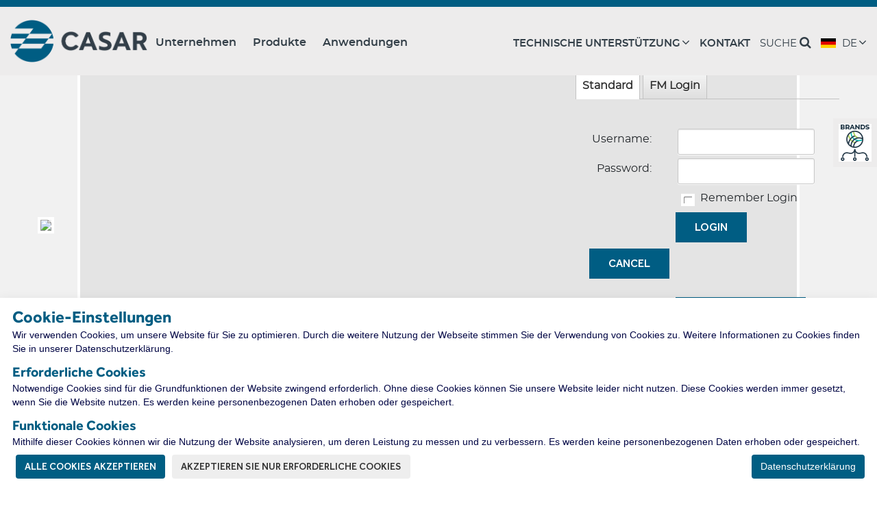

--- FILE ---
content_type: text/html; charset=utf-8
request_url: https://www.casar.de/de/Login?returnurl=%2Fde%2FAnwendungen%2FSchiffs-Offshorekrane
body_size: 21965
content:
<!DOCTYPE HTML PUBLIC "-//W3C//DTD HTML 4.0 Transitional//EN">
<html  lang="en-US" class='tab-1610'>
<head id="Head"><meta id="MetaRobots" name="robots" content="INDEX, FOLLOW" />
<meta content="text/html; charset=UTF-8" http-equiv="Content-Type" />
<meta name="REVISIT-AFTER" content="1 DAYS" />
<meta name="RATING" content="GENERAL" />
<meta name="RESOURCE-TYPE" content="DOCUMENT" />
<meta content="text/javascript" http-equiv="Content-Script-Type" />
<meta content="text/css" http-equiv="Content-Style-Type" />
<meta name="viewport" content="width=device-width, initial-scale=1, maximum-scale=1">

<!-- Google Tag Manager -->
<script>(function(w,d,s,l,i){w[l]=w[l]||[];w[l].push({'gtm.start':
new Date().getTime(),event:'gtm.js'});var f=d.getElementsByTagName(s)[0],
j=d.createElement(s),dl=l!='dataLayer'?'&l='+l:'';j.async=true;j.src=
'https://www.googletagmanager.com/gtm.js?id='+i+dl;f.parentNode.insertBefore(j,f);
})(window,document,'script','dataLayer','GTM-PKLJZ5D');</script>
<!-- End Google Tag Manager -->

<title>
	User Log In
</title><meta id="MetaDescription" name="description" content="Seile für Kunden, die höchste Leistung und Lebensdauer für ihre anspruchsvollen Anwendungen und Maschinen benötigen. Casar bietet speziell entwickelte Seile, welche die üblichen Industriestandards weit übertreffen und maximale Lebensdauer garantieren." /><link href="/Resources/Shared/stylesheets/dnndefault/7.0.0/default.css?cdv=442" type="text/css" rel="stylesheet"/><link href="/Portals/_default/admin.css?cdv=442" type="text/css" rel="stylesheet"/><link href="/DesktopModules/Admin/Authentication/module.css?cdv=442" type="text/css" rel="stylesheet"/><link href="/Resources/Search/SearchSkinObjectPreview.css?cdv=442" type="text/css" rel="stylesheet"/><link href="/Portals/3/portal.css?cdv=442" type="text/css" rel="stylesheet"/><link href="/Resources/Libraries/bootstrap/04_01_03/css/bootstrap.min.css?cdv=442" type="text/css" rel="stylesheet"/><link href="/Resources/Libraries/font-awesome/04_07_00/css/font-awesome.min.css?cdv=442" type="text/css" rel="stylesheet"/><link href="/Resources/Libraries/offcanmenu/02_00_04/css/off-can-menu.css?cdv=442" type="text/css" rel="stylesheet"/><link href="/Resources/Libraries/colorbox/01_06_04/css/colorbox.css?cdv=442" type="text/css" rel="stylesheet"/><link href="/Portals/_default/skins/wireco-casar/css/application.css?cdv=442" type="text/css" rel="stylesheet"/><script src="https://code.jquery.com/jquery-3.5.1.min.js?cdv=442" type="text/javascript"></script><script src="https://code.jquery.com/jquery-migrate-3.2.0.min.js?cdv=442" type="text/javascript"></script><script src="https://ajax.googleapis.com/ajax/libs/jqueryui/1.12.1/jquery-ui.min.js?cdv=442" type="text/javascript"></script><script type="text/javascript">
	if (typeof jQuery == 'undefined') {document.write('<script src="/Resources/libraries/jQuery/03_05_01/jquery.js" type="text/javascript"></' + 'script>');}
</script><link rel='SHORTCUT ICON' href='/Portals/3/casar-vertical.ico?ver=d9bp9ObRRJPpi992T4NpRw%3d%3d' type='image/x-icon' /></head>
<body id="Body">

    <form method="post" action="/de/Login?returnurl=%2Fde%2FAnwendungen%2FSchiffs-Offshorekrane" id="Form" enctype="multipart/form-data">
<div class="aspNetHidden">
<input type="hidden" name="__EVENTTARGET" id="__EVENTTARGET" value="" />
<input type="hidden" name="__EVENTARGUMENT" id="__EVENTARGUMENT" value="" />
<input type="hidden" name="__VIEWSTATE" id="__VIEWSTATE" value="npS0DJ/JmjWsPMnOLUM1xFIcgXjO51Ua3LtZ2me7xYCUNPl1UOhynvG7WJuEEdkzLGXzVLkIectJocti9vPuecp+sMpTjonaNuBmGIxvqhmVnq/Idq9YuUiP5vLIvrRlD7S8j2jIIm82TB1YJTOSSaXbLSUOXHBQ6m5bdWoAxa9CSlphZXurMbHbxXK8c/PH0FAmSCfAp1JSdqKswURDRQdwJYatzJmF14Wcf0RVHk8ma6yu1F0EXVDcDm1a5byQypAdFoBQSnE1hk+KhI9YGvrdCqQTZFEwYP9eUV4ejPGHjy6w9wYE7xcwgcioo644OSOIM/72Hyuli9+y/DpgLBqFPodjDDrwEu5T3C2o0v+rsgrpHsqnGyi/lA2hnvRvPeJ+tzJvN+Ju10IY5E1qXQrihIJXUhuwmY/3RkYwa1GGQmCepjrUBroGU7YUvft2d9AKgAIt+lRMaTWXxoHNlBwBHRVq1oYmxP8ltFi+bx4cgMz8TSP1wJ+/bhzB1Z7b3Z27bwHQDBdfNSKGAzRxxe8ObUGG6DLjYPgrjTj9AscxXQ1nNoO30xg61aQG/aytGtkZJKEqeRbYoIsThD0aMRMMEnhspWmsu128Pj8kt2JtAQzFp9Dwd5rjZRCKic1BRaJ4+kYozCKtGVZ3UBXifVT/F4QTgVXzkHzJiBYCYbJWtSfy7Dubw/TTKVeJJdtOnrnOB4lgGy9iEKDgfMt+dq4Verps2gyYmyXwr0T8QtX3TnBiGLl9+wAIkM4u6NSK4tGx/GMrnmBI+ofyLRoymNzZQLHBg5UXjzXSapfEg8ZteEjJT5UPoQwF8x523HBYxM+FFMoMvrxEZ4Vpo5nvhfuhZnMSNw4FpV7qLGX6yDE/TfE5YXpolzRFXJRphYsBNnCDiyHe7Y4TC6Qdr/+MeD84wlk35uqj5mKTv6qfR4eA098gjyt+V8iqbOk8oPfwNBJb7AiQ+E+AAHwBiZty07goinatGynNJTmOlEH+oyMKOPSyPO+CEpthEBgr4TMPKvRFS+qCOFNDbJJ0hBo0v+ckQ82PrdpSnIhTwfPA/P3G9xETpdxNJuVk4gDFdIW6cAd5r2zSemTzUj8ZgC88OpA1uCH1rfYjVip+BzropBUX6rwklI5UdiweCw2QfYIimxu5US9uMu72mbtrsnn7oOdbJ67euWYeITFUTlpCXvFLJ/rarBDnt9rJ7+EGaxmbh6OZ+76Ilbk7qQoz4/AIVnr4Zi8IhHOX0xvJyPituxI51CHA91AByMZicd0TsElkh3gZdQeNrRPXGB12e2JxB8CBpW2/UBcmXq33nw==" />
</div>

<script type="text/javascript">
//<![CDATA[
var theForm = document.forms['Form'];
if (!theForm) {
    theForm = document.Form;
}
function __doPostBack(eventTarget, eventArgument) {
    if (!theForm.onsubmit || (theForm.onsubmit() != false)) {
        theForm.__EVENTTARGET.value = eventTarget;
        theForm.__EVENTARGUMENT.value = eventArgument;
        theForm.submit();
    }
}
//]]>
</script>


<script src="https://ajax.aspnetcdn.com/ajax/4.6/1/WebForms.js" type="text/javascript"></script>
<script type="text/javascript">
//<![CDATA[
window.WebForm_PostBackOptions||document.write('<script type="text/javascript" src="/WebResource.axd?d=pynGkmcFUV1X2vDFQ2e8nasQwQBvPQqrL4u-OtwFKDN3-tK6A-o8kR0ZLis1&amp;t=638901361900000000"><\/script>');//]]>
</script>



<script src="https://ajax.aspnetcdn.com/ajax/4.6/1/MicrosoftAjax.js" type="text/javascript"></script>
<script type="text/javascript">
//<![CDATA[
(window.Sys && Sys._Application && Sys.Observer)||document.write('<script type="text/javascript" src="/ScriptResource.axd?d=NJmAwtEo3Ioi5OkDKtAMrcW8sd8YGqN16fnhCXi2yy7e8KibZ4F-s1Iei9ih75pZudaappQyKzqShftbt78tGl04Pxcppu6IGGC_uTCW1_XqLerv3muUnZ_EXljV2IHYx_sZHQ2&t=5c0e0825"><\/script>');//]]>
</script>

<script src="https://ajax.aspnetcdn.com/ajax/4.6/1/MicrosoftAjaxWebForms.js" type="text/javascript"></script>
<script type="text/javascript">
//<![CDATA[
(window.Sys && Sys.WebForms)||document.write('<script type="text/javascript" src="/ScriptResource.axd?d=dwY9oWetJoKBviZDVYR0X6XCKbYmtrHxmNVyP28lQQFlOBsydO3VrMv9q8_oGtIyzgMLE6hK1lV3Y0gKEhM-aKfYr-y_Bnmgmd7SI9sNh3wa_Q8Cnny7o1GDjpLA1c6GFUNpguAlsfnXtbWi0&t=5c0e0825"><\/script>');//]]>
</script>

<div class="aspNetHidden">

	<input type="hidden" name="__VIEWSTATEGENERATOR" id="__VIEWSTATEGENERATOR" value="CA0B0334" />
	<input type="hidden" name="__VIEWSTATEENCRYPTED" id="__VIEWSTATEENCRYPTED" value="" />
	<input type="hidden" name="__EVENTVALIDATION" id="__EVENTVALIDATION" value="/Wt8c7Vgbeo/4+W4Y7k7i9oRFvchjgN2HecS9cPh6o8ouxB1xvSNwxhZ4CDe6D2uTTpIRf5HwMhWYWgggMXxToe9prc8glLKQ/Ev8Omo6H4wBr0YnazeobJbt6ylFsM51guTtFIJob/QLwLtI5zhfUCVGbgr1kWOTT4BF1l8S0iBVE4CWnhMu1HO8YI3A8Ku93B5ToVeXE2yqc1veLrK1DKFkuzRAusSSjzLy6EnTzpK7Xcypp6HYKtf5VWnhCiJd6jyhg==" />
</div><script src="/js/dnn.js?cdv=442" type="text/javascript"></script><script src="/js/dnn.controls.js?cdv=442" type="text/javascript"></script><script src="/js/dnn.modalpopup.js?cdv=442" type="text/javascript"></script><script src="/Resources/Shared/Scripts/jquery/jquery.hoverIntent.min.js?cdv=442" type="text/javascript"></script><script src="/js/dnncore.js?cdv=442" type="text/javascript"></script><script src="/Resources/Search/SearchSkinObjectPreview.js?cdv=442" type="text/javascript"></script><script src="/js/dnn.servicesframework.js?cdv=442" type="text/javascript"></script><script src="/js/dnn.controls.dnntabstrip.js?cdv=442" type="text/javascript"></script><script src="/Resources/Shared/Scripts/dnn.jquery.js?cdv=442" type="text/javascript"></script><script src="/Portals/_default/skins/wireco-casar/js/application.js?cdv=442" type="text/javascript"></script><script type="text/javascript">
//<![CDATA[
Sys.WebForms.PageRequestManager._initialize('ScriptManager', 'Form', [], [], [], 90, '');
//]]>
</script>

        
        
        

<!-- Access JavascriptLibraries -->

<!-- Dependency Includes -->

<!--CDF(JS-LIBRARY|bootstrap,4.1.3,LatestMinor)-->
<!--CDF(Css|/Resources/Libraries/bootstrap/04_01_03/css/bootstrap.min.css?cdv=442|DnnPageHeaderProvider|100)-->
<!--CDF(Css|/Resources/Libraries/font-awesome/04_07_00/css/font-awesome.min.css?cdv=442|DnnPageHeaderProvider|100)-->

<!--CDF(JS-LIBRARY|offcanmenu,2.0.4,LatestMinor)-->
<!--CDF(Css|/Resources/Libraries/offcanmenu/02_00_04/css/off-can-menu.css?cdv=442|DnnPageHeaderProvider|100)-->

<!--CDF(JS-LIBRARY|colorbox,1.6.4,LatestMinor)-->
<!--CDF(Css|/Resources/Libraries/colorbox/01_06_04/css/colorbox.css?cdv=442|DnnPageHeaderProvider|100)-->



<div id="ControlPanelWrapper">
    

</div>

<header class="site-header" id="hideAwayHeader">
    <div class="top-border"></div>
    <div class="header-wrapper">
        <div class="head-left">
            <div class="logo-wrapper">
                <a href="/de">
                    <img src="/Portals/_default/skins/wireco-casar/img/site-logo.png" alt="Casar Ropes Logo" />
                </a>
            </div>
            <div class="header-menu">
                




<nav class="horiz-menu">
            <ul class="top-level">
                <li >
                        <span>Unternehmen</span>

                            <ul class="drop-down">
                <li >
                        <a href="https://www.casar.de/de/Unternehmen/Unternehmensgeschichte" title="Unternehmensgeschichte" target=""><span>Unternehmensgeschichte</span></a>

                    
                </li>
                <li >
                        <a href="https://www.casar.de/de/Unternehmen/Casar-Qualit&#228;t" title="CASAR Seile Qualit&#228;t" target=""><span>CASAR Seile Qualit&#228;t</span></a>

                    
                </li>
                <li >
                        <a href="https://www.casar.de/de/Unternehmen/Anreise-zu-Casar" title="Anreise zu WIRECO Germany GmbH" target=""><span>Anreise zu WIRECO Germany GmbH</span></a>

                    
                </li>
                <li >
                        <a href="https://www.casar.de/de/Unternehmen/Ver&#246;ffentlichungen" title="Ver&#246;ffentlichungen" target=""><span>Ver&#246;ffentlichungen</span></a>

                    
                </li>
                <li >
                        <a href="https://www.casar.de/de/Unternehmen/Karriere" title="Karriere" target=""><span>Karriere</span></a>

                    
                </li>
                <li >
                        <a href="https://www.casar.de/de/Unternehmen/Energiepolitik" title="Energiepolitik" target=""><span>Energiepolitik</span></a>

                    
                </li>
        </ul>

                </li>
                <li >
                        <span>Produkte</span>

                            <ul class="drop-down">
                <li >
                        <span>Kran</span>

                            <ul class="fly-out">
                <li >
                        <span>Drehungsfrei</span>

                            <ul class="fly-out">
                <li >
                        <a href="/LinkClick.aspx?fileticket=q07cmdTJ658%3d&amp;tabid=1756&amp;portalid=3" title="CASAR Lazerlift" target="_blank"><span>CASAR Lazerlift</span></a>

                    
                </li>
                <li >
                        <a href="/LinkClick.aspx?fileticket=ufJaKZqKWKw%3d&amp;tabid=1757&amp;portalid=3" title="CASAR Starlift Plus" target="_blank"><span>CASAR Starlift Plus</span></a>

                    
                </li>
                <li >
                        <a href="/LinkClick.aspx?fileticket=kcsjksAj1-E%3d&amp;tabid=1759&amp;portalid=3" title="CASAR Eurolift" target="_blank"><span>CASAR Eurolift</span></a>

                    
                </li>
                <li >
                        <a href="/LinkClick.aspx?fileticket=c9KTHWuKpyA%3d&amp;tabid=1760&amp;portalid=3" title="CASAR Powerplast" target="_blank"><span>CASAR Powerplast</span></a>

                    
                </li>
        </ul>

                </li>
                <li >
                        <span>Nicht Drehungsfrei</span>

                            <ul class="fly-out">
                <li >
                        <a href="/LinkClick.aspx?fileticket=tyi3jpM2vGk%3d&amp;tabid=1763&amp;portalid=3" title="CASAR Stratoplast" target="_blank"><span>CASAR Stratoplast</span></a>

                    
                </li>
                <li >
                        <a href="/LinkClick.aspx?fileticket=tvoBVzBMyiI%3d&amp;tabid=1764&amp;portalid=3" title="CASAR Turboplast" target="_blank"><span>CASAR Turboplast</span></a>

                    
                </li>
                <li >
                        <a href="/LinkClick.aspx?fileticket=sAYPzHiGXw0%3d&amp;tabid=1765&amp;portalid=3" title="CASAR Boomfit" target="_blank"><span>CASAR Boomfit</span></a>

                    
                </li>
                <li >
                        <a href="/LinkClick.aspx?fileticket=MfYDAZHTY9s%3d&amp;tabid=1766&amp;portalid=3" title="CASAR Paraplast" target="_blank"><span>CASAR Paraplast</span></a>

                    
                </li>
                <li >
                        <a href="/LinkClick.aspx?fileticket=2v4v5eUbcXY%3d&amp;tabid=1767&amp;portalid=3" title="CASAR Superplast 8" target="_blank"><span>CASAR Superplast 8</span></a>

                    
                </li>
                <li >
                        <a href="/LinkClick.aspx?fileticket=0Z_wIm6qqfo%3d&amp;tabid=1768&amp;portalid=3" title="CASAR Superplast 10 Mix" target="_blank"><span>CASAR Superplast 10 Mix</span></a>

                    
                </li>
                <li >
                        <a href="/LinkClick.aspx?fileticket=Q15YuNtv8XY%3d&amp;tabid=1769&amp;portalid=3" title="CASAR Parafit" target="_blank"><span>CASAR Parafit</span></a>

                    
                </li>
                <li >
                        <a href="/LinkClick.aspx?fileticket=-r61_cky4kc%3d&amp;tabid=1770&amp;portalid=3" title="CASAR Alphalift" target="_blank"><span>CASAR Alphalift</span></a>

                    
                </li>
                <li >
                        <a href="/LinkClick.aspx?fileticket=0UR34J6c7Mk%3d&amp;tabid=1771&amp;portalid=3" title="CASAR Turbolift" target="_blank"><span>CASAR Turbolift</span></a>

                    
                </li>
                <li >
                        <a href="/LinkClick.aspx?fileticket=6tESbTYhIkM%3d&amp;tabid=1772&amp;portalid=3" title="CASAR Betalift" target="_blank"><span>CASAR Betalift</span></a>

                    
                </li>
                <li >
                        <a href="/LinkClick.aspx?fileticket=aJGjqDm0pyk%3d&amp;tabid=1773&amp;portalid=3" title="CASAR Technolift" target="_blank"><span>CASAR Technolift</span></a>

                    
                </li>
                <li >
                        <a href="/LinkClick.aspx?fileticket=qujjC-jPHE4%3d&amp;tabid=1774&amp;portalid=3" title="CASAR Technolift Plus" target="_blank"><span>CASAR Technolift Plus</span></a>

                    
                </li>
        </ul>

                </li>
        </ul>

                </li>
                <li >
                        <span>Bergbau</span>

                            <ul class="fly-out">
                <li >
                        <a href="/LinkClick.aspx?fileticket=HoysDF3RIek%3d&amp;tabid=1713&amp;portalid=3" title="CASAR Turbolite M" target="_blank"><span>CASAR Turbolite M</span></a>

                    
                </li>
                <li >
                        <a href="/LinkClick.aspx?fileticket=duQR19ijhOM%3d&amp;tabid=1714&amp;portalid=3" title="CASAR Stratoplast M" target="_blank"><span>CASAR Stratoplast M</span></a>

                    
                </li>
                <li >
                        <a href="/LinkClick.aspx?fileticket=h7zYPStcLuI%3d&amp;tabid=1715&amp;portalid=3" title="CASAR Turboplast M" target="_blank"><span>CASAR Turboplast M</span></a>

                    
                </li>
                <li >
                        <a href="/LinkClick.aspx?fileticket=2lCBk22CH6M%3d&amp;tabid=1716&amp;portalid=3" title="CASAR Turbofit M" target="_blank"><span>CASAR Turbofit M</span></a>

                    
                </li>
                <li >
                        <a href="/LinkClick.aspx?fileticket=gX35Lqx9Pgk%3d&amp;tabid=1717&amp;portalid=3" title="CASAR Starplast VM" target="_blank"><span>CASAR Starplast VM</span></a>

                    
                </li>
                <li >
                        <a href="/LinkClick.aspx?fileticket=z_VLWlir9hU%3d&amp;tabid=1718&amp;portalid=3" title="CASAR Starplast M" target="_blank"><span>CASAR Starplast M</span></a>

                    
                </li>
                <li >
                        <a href="/LinkClick.aspx?fileticket=2LOG4YVa1-o%3d&amp;tabid=1719&amp;portalid=3" title="CASAR Mineplast VM" target="_blank"><span>CASAR Mineplast VM</span></a>

                    
                </li>
                <li >
                        <a href="/LinkClick.aspx?fileticket=jXuN9hZlvpg%3d&amp;tabid=1720&amp;portalid=3" title="CASAR Mineplast M" target="_blank"><span>CASAR Mineplast M</span></a>

                    
                </li>
                <li >
                        <a href="/LinkClick.aspx?fileticket=ndjMP6xfpPc%3d&amp;tabid=1721&amp;portalid=3" title="CASAR Duroplast M" target="_blank"><span>CASAR Duroplast M</span></a>

                    
                </li>
                <li >
                        <a href="/LinkClick.aspx?fileticket=rukRKHbuQCc%3d&amp;tabid=1722&amp;portalid=3" title="CASAR Starlift Plus M" target="_blank"><span>CASAR Starlift Plus M</span></a>

                    
                </li>
                <li >
                        <a href="/LinkClick.aspx?fileticket=-s-sro11_vI%3d&amp;tabid=1724&amp;portalid=3" title="CASAR Versaplast M" target="_blank"><span>CASAR Versaplast M</span></a>

                    
                </li>
                <li >
                        <a href="/LinkClick.aspx?fileticket=-UcKb1VyLjE%3d&amp;tabid=1725&amp;portalid=3" title="CASAR Douzeplast VM" target="_blank"><span>CASAR Douzeplast VM</span></a>

                    
                </li>
                <li >
                        <a href="/LinkClick.aspx?fileticket=d6mOBeW1cqw%3d&amp;tabid=1815&amp;portalid=3" title="CASAR Paraplast M" target="_blank"><span>CASAR Paraplast M</span></a>

                    
                </li>
                <li >
                        <a href="/LinkClick.aspx?fileticket=LYmZts72iKo%3d&amp;tabid=1814&amp;portalid=3" title="CASAR Parafit" target="_blank"><span>CASAR Parafit</span></a>

                    
                </li>
                <li >
                        <a href="/LinkClick.aspx?fileticket=4l4sOVHg9wU%3d&amp;tabid=1726&amp;portalid=3" title="Ausgleichsseile" target="_blank"><span>Ausgleichsseile</span></a>

                    
                </li>
                <li >
                        <a href="/LinkClick.aspx?fileticket=gy4o7l5TOmw%3d&amp;tabid=1727&amp;portalid=3" title="Flachausgleichsseil" target="_blank"><span>Flachausgleichsseil</span></a>

                    
                </li>
                <li >
                        <a href="/LinkClick.aspx?fileticket=nGsAJgFtrJU%3d&amp;tabid=1728&amp;portalid=3" title="Dreikantlitzenseile (Verdichtet)" target="_blank"><span>Dreikantlitzenseile (Verdichtet)</span></a>

                    
                </li>
                <li >
                        <a href="/LinkClick.aspx?fileticket=HVr-bDfAz4g%3d&amp;tabid=1729&amp;portalid=3" title="6x36 verdichtete Seile" target="_blank"><span>6x36 verdichtete Seile</span></a>

                    
                </li>
                <li >
                        <a href="/LinkClick.aspx?fileticket=soOeL4xL2YU%3d&amp;tabid=1730&amp;portalid=3" title="6x36 Seile" target="_blank"><span>6x36 Seile</span></a>

                    
                </li>
                <li >
                        <a href="/LinkClick.aspx?fileticket=2iQgd-IP9GI%3d&amp;tabid=1812&amp;portalid=3" title="6x19 verdichtete Seile" target="_blank"><span>6x19 verdichtete Seile</span></a>

                    
                </li>
                <li >
                        <a href="/LinkClick.aspx?fileticket=KfUGYNZFc7Q%3d&amp;tabid=1813&amp;portalid=3" title="6x19 Seile" target="_blank"><span>6x19 Seile</span></a>

                    
                </li>
                <li >
                        <a href="/LinkClick.aspx?fileticket=7xX7fBtKLLk%3d&amp;tabid=1731&amp;portalid=3" title="Halbverschlossene Seile" target="_blank"><span>Halbverschlossene Seile</span></a>

                    
                </li>
        </ul>

                </li>
        </ul>

                </li>
                <li >
                        <span>Anwendungen</span>

                            <ul class="drop-down">
                <li >
                        <a href="https://www.casar.de/de/Anwendungen/Turmdrehkrane" title="Turmdrehkrane" target=""><span>Turmdrehkrane</span></a>

                    
                </li>
                <li >
                        <a href="https://www.casar.de/de/Anwendungen/Schiffs-Offshorekrane" title="Schiffs &amp; Offshorekrane" target=""><span>Schiffs &amp; Offshorekrane</span></a>

                    
                </li>
                <li >
                        <a href="https://www.casar.de/de/Anwendungen/Schwerindustriekrane" title="Schwerindustriekrane" target=""><span>Schwerindustriekrane</span></a>

                            <ul class="fly-out">
                <li >
                        <a href="https://www.casar.de/de/Anwendungen/Schwerindustriekrane/Hubseil" title="Hubseil" target=""><span>Hubseil</span></a>

                    
                </li>
        </ul>

                </li>
                <li >
                        <a href="https://www.casar.de/de/Anwendungen/Hafen-Containerkrane" title="Hafen &amp; Containerkrane" target=""><span>Hafen &amp; Containerkrane</span></a>

                            <ul class="fly-out">
                <li >
                        <a href="https://www.casar.de/de/Anwendungen/Hafen-Containerkrane#portalhubwagen" title="Portalhubwagen" target=""><span>Portalhubwagen</span></a>

                    
                </li>
                <li >
                        <a href="https://www.casar.de/de/Anwendungen/Hafen-Containerkrane#containerbr&#252;cke" title="Containerbr&#252;cke" target=""><span>Containerbr&#252;cke</span></a>

                    
                </li>
                <li >
                        <a href="https://www.casar.de/de/Anwendungen/Hafen-Containerkrane#gummibereifter-stapelkran-schienengef&#252;hrter-stapelkran" title="Gummibereifter Stapelkran/Schienengef&#252;hrter Stapelkran" target=""><span>Gummibereifter Stapelkran/Schienengef&#252;hrter Stapelkran</span></a>

                    
                </li>
                <li >
                        <a href="https://www.casar.de/de/Anwendungen/Hafen-Containerkrane#schiffsentlader" title="Schiffsentlader" target=""><span>Schiffsentlader</span></a>

                    
                </li>
                <li >
                        <a href="https://www.casar.de/de/Anwendungen/Hafen-Containerkrane#kaikran" title="Kaikran" target=""><span>Kaikran</span></a>

                    
                </li>
                <li >
                        <a href="https://www.casar.de/de/Anwendungen/Hafen-Containerkrane#hafenmobilkran" title="Hafenmobilkran" target=""><span>Hafenmobilkran</span></a>

                    
                </li>
        </ul>

                </li>
                <li >
                        <a href="https://www.casar.de/de/Anwendungen/Hallenkrane" title="Hallenkrane" target=""><span>Hallenkrane</span></a>

                    
                </li>
                <li >
                        <a href="https://www.casar.de/de/Anwendungen/Mobilkrane" title="Mobilkrane" target=""><span>Mobilkrane</span></a>

                            <ul class="fly-out">
                <li >
                        <a href="https://www.casar.de/de/Anwendungen/Mobilkrane#gittermastraupenkran" title="Gittermastraupenkran" target=""><span>Gittermastraupenkran</span></a>

                    
                </li>
                <li >
                        <a href="https://www.casar.de/de/Anwendungen/Mobilkrane#gittermast-mobilkran" title="Gittermast Mobilkran" target=""><span>Gittermast Mobilkran</span></a>

                    
                </li>
                <li >
                        <a href="https://www.casar.de/de/Anwendungen/Mobilkrane#teleskopmobilkran" title="Teleskopmobilkran" target=""><span>Teleskopmobilkran</span></a>

                    
                </li>
        </ul>

                </li>
                <li >
                        <a href="https://www.casar.de/de/Anwendungen/Bergbau" title="Bergbau" target=""><span>Bergbau</span></a>

                            <ul class="fly-out">
                <li >
                        <a href="https://www.casar.de/de/Anwendungen/Bergbau/Trommelwinden" title="Trommelwinden" target=""><span>Trommelwinden</span></a>

                    
                </li>
                <li >
                        <a href="https://www.casar.de/de/Anwendungen/Bergbau/Koepe-Friktionswinden" title="Koepe-Friktionswinden" target=""><span>Koepe-Friktionswinden</span></a>

                    
                </li>
                <li >
                        <a href="https://www.casar.de/de/Anwendungen/Bergbau/Schachtbau" title="Schachtbau" target=""><span>Schachtbau</span></a>

                    
                </li>
                <li >
                        <a href="https://www.casar.de/de/Anwendungen/Bergbau/Schr&#228;gaufz&#252;ge" title="Schr&#228;gaufz&#252;ge" target=""><span>Schr&#228;gaufz&#252;ge</span></a>

                    
                </li>
        </ul>

                </li>
                <li >
                        <a href="https://www.casar.de/de/Anwendungen/Spezialanwendungen" title="Spezialanwendungen" target=""><span>Spezialanwendungen</span></a>

                    
                </li>
        </ul>

                </li>
        </ul>

</nav>
                




<nav class="mobile-menu">
            <ul class="top-level">
            <li  class="selected">
                        <a href="https://www.casar.de/de" title="Startseite"><span>Startseite</span></a>

                
            </li>
            <li >
                    <span>Unternehmen</span>

                        <ul class="drop-down">
                <li >
                        <a href="https://www.casar.de/de/Unternehmen/Unternehmensgeschichte" title="Unternehmensgeschichte"><span>Unternehmensgeschichte</span></a>

                    
                </li>
                <li >
                        <a href="https://www.casar.de/de/Unternehmen/Casar-Qualit&#228;t" title="CASAR Seile Qualit&#228;t"><span>CASAR Seile Qualit&#228;t</span></a>

                    
                </li>
                <li >
                        <a href="https://www.casar.de/de/Unternehmen/Anreise-zu-Casar" title="Anreise zu WIRECO Germany GmbH"><span>Anreise zu WIRECO Germany GmbH</span></a>

                    
                </li>
                <li >
                        <a href="https://www.casar.de/de/Unternehmen/Ver&#246;ffentlichungen" title="Ver&#246;ffentlichungen"><span>Ver&#246;ffentlichungen</span></a>

                    
                </li>
                <li >
                        <a href="https://www.casar.de/de/Unternehmen/Karriere" title="Karriere"><span>Karriere</span></a>

                    
                </li>
                <li >
                        <a href="https://www.casar.de/de/Unternehmen/Energiepolitik" title="Energiepolitik"><span>Energiepolitik</span></a>

                    
                </li>
        </ul>

            </li>
            <li >
                    <span>Produkte</span>

                        <ul class="drop-down">
                <li >
                        <span>Kran</span>

                            <ul class="fly-out">
                <li >
                        <span>Drehungsfrei</span>

                            <ul class="fly-out">
                <li >
                        <a href="/LinkClick.aspx?fileticket=q07cmdTJ658%3d&amp;tabid=1756&amp;portalid=3" title="CASAR Lazerlift"><span>CASAR Lazerlift</span></a>

                    
                </li>
                <li >
                        <a href="/LinkClick.aspx?fileticket=ufJaKZqKWKw%3d&amp;tabid=1757&amp;portalid=3" title="CASAR Starlift Plus"><span>CASAR Starlift Plus</span></a>

                    
                </li>
                <li >
                        <a href="/LinkClick.aspx?fileticket=kcsjksAj1-E%3d&amp;tabid=1759&amp;portalid=3" title="CASAR Eurolift"><span>CASAR Eurolift</span></a>

                    
                </li>
                <li >
                        <a href="/LinkClick.aspx?fileticket=c9KTHWuKpyA%3d&amp;tabid=1760&amp;portalid=3" title="CASAR Powerplast"><span>CASAR Powerplast</span></a>

                    
                </li>
        </ul>

                </li>
                <li >
                        <span>Nicht Drehungsfrei</span>

                            <ul class="fly-out">
                <li >
                        <a href="/LinkClick.aspx?fileticket=tyi3jpM2vGk%3d&amp;tabid=1763&amp;portalid=3" title="CASAR Stratoplast"><span>CASAR Stratoplast</span></a>

                    
                </li>
                <li >
                        <a href="/LinkClick.aspx?fileticket=tvoBVzBMyiI%3d&amp;tabid=1764&amp;portalid=3" title="CASAR Turboplast"><span>CASAR Turboplast</span></a>

                    
                </li>
                <li >
                        <a href="/LinkClick.aspx?fileticket=sAYPzHiGXw0%3d&amp;tabid=1765&amp;portalid=3" title="CASAR Boomfit"><span>CASAR Boomfit</span></a>

                    
                </li>
                <li >
                        <a href="/LinkClick.aspx?fileticket=MfYDAZHTY9s%3d&amp;tabid=1766&amp;portalid=3" title="CASAR Paraplast"><span>CASAR Paraplast</span></a>

                    
                </li>
                <li >
                        <a href="/LinkClick.aspx?fileticket=2v4v5eUbcXY%3d&amp;tabid=1767&amp;portalid=3" title="CASAR Superplast 8"><span>CASAR Superplast 8</span></a>

                    
                </li>
                <li >
                        <a href="/LinkClick.aspx?fileticket=0Z_wIm6qqfo%3d&amp;tabid=1768&amp;portalid=3" title="CASAR Superplast 10 Mix"><span>CASAR Superplast 10 Mix</span></a>

                    
                </li>
                <li >
                        <a href="/LinkClick.aspx?fileticket=Q15YuNtv8XY%3d&amp;tabid=1769&amp;portalid=3" title="CASAR Parafit"><span>CASAR Parafit</span></a>

                    
                </li>
                <li >
                        <a href="/LinkClick.aspx?fileticket=-r61_cky4kc%3d&amp;tabid=1770&amp;portalid=3" title="CASAR Alphalift"><span>CASAR Alphalift</span></a>

                    
                </li>
                <li >
                        <a href="/LinkClick.aspx?fileticket=0UR34J6c7Mk%3d&amp;tabid=1771&amp;portalid=3" title="CASAR Turbolift"><span>CASAR Turbolift</span></a>

                    
                </li>
                <li >
                        <a href="/LinkClick.aspx?fileticket=6tESbTYhIkM%3d&amp;tabid=1772&amp;portalid=3" title="CASAR Betalift"><span>CASAR Betalift</span></a>

                    
                </li>
                <li >
                        <a href="/LinkClick.aspx?fileticket=aJGjqDm0pyk%3d&amp;tabid=1773&amp;portalid=3" title="CASAR Technolift"><span>CASAR Technolift</span></a>

                    
                </li>
                <li >
                        <a href="/LinkClick.aspx?fileticket=qujjC-jPHE4%3d&amp;tabid=1774&amp;portalid=3" title="CASAR Technolift Plus"><span>CASAR Technolift Plus</span></a>

                    
                </li>
        </ul>

                </li>
        </ul>

                </li>
                <li >
                        <span>Bergbau</span>

                            <ul class="fly-out">
                <li >
                        <a href="/LinkClick.aspx?fileticket=HoysDF3RIek%3d&amp;tabid=1713&amp;portalid=3" title="CASAR Turbolite M"><span>CASAR Turbolite M</span></a>

                    
                </li>
                <li >
                        <a href="/LinkClick.aspx?fileticket=duQR19ijhOM%3d&amp;tabid=1714&amp;portalid=3" title="CASAR Stratoplast M"><span>CASAR Stratoplast M</span></a>

                    
                </li>
                <li >
                        <a href="/LinkClick.aspx?fileticket=h7zYPStcLuI%3d&amp;tabid=1715&amp;portalid=3" title="CASAR Turboplast M"><span>CASAR Turboplast M</span></a>

                    
                </li>
                <li >
                        <a href="/LinkClick.aspx?fileticket=2lCBk22CH6M%3d&amp;tabid=1716&amp;portalid=3" title="CASAR Turbofit M"><span>CASAR Turbofit M</span></a>

                    
                </li>
                <li >
                        <a href="/LinkClick.aspx?fileticket=gX35Lqx9Pgk%3d&amp;tabid=1717&amp;portalid=3" title="CASAR Starplast VM"><span>CASAR Starplast VM</span></a>

                    
                </li>
                <li >
                        <a href="/LinkClick.aspx?fileticket=z_VLWlir9hU%3d&amp;tabid=1718&amp;portalid=3" title="CASAR Starplast M"><span>CASAR Starplast M</span></a>

                    
                </li>
                <li >
                        <a href="/LinkClick.aspx?fileticket=2LOG4YVa1-o%3d&amp;tabid=1719&amp;portalid=3" title="CASAR Mineplast VM"><span>CASAR Mineplast VM</span></a>

                    
                </li>
                <li >
                        <a href="/LinkClick.aspx?fileticket=jXuN9hZlvpg%3d&amp;tabid=1720&amp;portalid=3" title="CASAR Mineplast M"><span>CASAR Mineplast M</span></a>

                    
                </li>
                <li >
                        <a href="/LinkClick.aspx?fileticket=ndjMP6xfpPc%3d&amp;tabid=1721&amp;portalid=3" title="CASAR Duroplast M"><span>CASAR Duroplast M</span></a>

                    
                </li>
                <li >
                        <a href="/LinkClick.aspx?fileticket=rukRKHbuQCc%3d&amp;tabid=1722&amp;portalid=3" title="CASAR Starlift Plus M"><span>CASAR Starlift Plus M</span></a>

                    
                </li>
                <li >
                        <a href="/LinkClick.aspx?fileticket=-s-sro11_vI%3d&amp;tabid=1724&amp;portalid=3" title="CASAR Versaplast M"><span>CASAR Versaplast M</span></a>

                    
                </li>
                <li >
                        <a href="/LinkClick.aspx?fileticket=-UcKb1VyLjE%3d&amp;tabid=1725&amp;portalid=3" title="CASAR Douzeplast VM"><span>CASAR Douzeplast VM</span></a>

                    
                </li>
                <li >
                        <a href="/LinkClick.aspx?fileticket=d6mOBeW1cqw%3d&amp;tabid=1815&amp;portalid=3" title="CASAR Paraplast M"><span>CASAR Paraplast M</span></a>

                    
                </li>
                <li >
                        <a href="/LinkClick.aspx?fileticket=LYmZts72iKo%3d&amp;tabid=1814&amp;portalid=3" title="CASAR Parafit"><span>CASAR Parafit</span></a>

                    
                </li>
                <li >
                        <a href="/LinkClick.aspx?fileticket=4l4sOVHg9wU%3d&amp;tabid=1726&amp;portalid=3" title="Ausgleichsseile"><span>Ausgleichsseile</span></a>

                    
                </li>
                <li >
                        <a href="/LinkClick.aspx?fileticket=gy4o7l5TOmw%3d&amp;tabid=1727&amp;portalid=3" title="Flachausgleichsseil"><span>Flachausgleichsseil</span></a>

                    
                </li>
                <li >
                        <a href="/LinkClick.aspx?fileticket=nGsAJgFtrJU%3d&amp;tabid=1728&amp;portalid=3" title="Dreikantlitzenseile (Verdichtet)"><span>Dreikantlitzenseile (Verdichtet)</span></a>

                    
                </li>
                <li >
                        <a href="/LinkClick.aspx?fileticket=HVr-bDfAz4g%3d&amp;tabid=1729&amp;portalid=3" title="6x36 verdichtete Seile"><span>6x36 verdichtete Seile</span></a>

                    
                </li>
                <li >
                        <a href="/LinkClick.aspx?fileticket=soOeL4xL2YU%3d&amp;tabid=1730&amp;portalid=3" title="6x36 Seile"><span>6x36 Seile</span></a>

                    
                </li>
                <li >
                        <a href="/LinkClick.aspx?fileticket=2iQgd-IP9GI%3d&amp;tabid=1812&amp;portalid=3" title="6x19 verdichtete Seile"><span>6x19 verdichtete Seile</span></a>

                    
                </li>
                <li >
                        <a href="/LinkClick.aspx?fileticket=KfUGYNZFc7Q%3d&amp;tabid=1813&amp;portalid=3" title="6x19 Seile"><span>6x19 Seile</span></a>

                    
                </li>
                <li >
                        <a href="/LinkClick.aspx?fileticket=7xX7fBtKLLk%3d&amp;tabid=1731&amp;portalid=3" title="Halbverschlossene Seile"><span>Halbverschlossene Seile</span></a>

                    
                </li>
        </ul>

                </li>
        </ul>

            </li>
            <li >
                    <span>Anwendungen</span>

                        <ul class="drop-down">
                <li >
                        <a href="https://www.casar.de/de/Anwendungen/Turmdrehkrane" title="Turmdrehkrane"><span>Turmdrehkrane</span></a>

                    
                </li>
                <li >
                        <a href="https://www.casar.de/de/Anwendungen/Schiffs-Offshorekrane" title="Schiffs &amp; Offshorekrane"><span>Schiffs &amp; Offshorekrane</span></a>

                    
                </li>
                <li >
                        <a href="https://www.casar.de/de/Anwendungen/Schwerindustriekrane" title="Schwerindustriekrane"><span>Schwerindustriekrane</span></a>

                            <ul class="fly-out">
                <li >
                        <a href="https://www.casar.de/de/Anwendungen/Schwerindustriekrane/Hubseil" title="Hubseil"><span>Hubseil</span></a>

                    
                </li>
        </ul>

                </li>
                <li >
                        <a href="https://www.casar.de/de/Anwendungen/Hafen-Containerkrane" title="Hafen &amp; Containerkrane"><span>Hafen &amp; Containerkrane</span></a>

                            <ul class="fly-out">
                <li >
                        <a href="https://www.casar.de/de/Anwendungen/Hafen-Containerkrane#portalhubwagen" title="Portalhubwagen"><span>Portalhubwagen</span></a>

                    
                </li>
                <li >
                        <a href="https://www.casar.de/de/Anwendungen/Hafen-Containerkrane#containerbr&#252;cke" title="Containerbr&#252;cke"><span>Containerbr&#252;cke</span></a>

                    
                </li>
                <li >
                        <a href="https://www.casar.de/de/Anwendungen/Hafen-Containerkrane#gummibereifter-stapelkran-schienengef&#252;hrter-stapelkran" title="Gummibereifter Stapelkran/Schienengef&#252;hrter Stapelkran"><span>Gummibereifter Stapelkran/Schienengef&#252;hrter Stapelkran</span></a>

                    
                </li>
                <li >
                        <a href="https://www.casar.de/de/Anwendungen/Hafen-Containerkrane#schiffsentlader" title="Schiffsentlader"><span>Schiffsentlader</span></a>

                    
                </li>
                <li >
                        <a href="https://www.casar.de/de/Anwendungen/Hafen-Containerkrane#kaikran" title="Kaikran"><span>Kaikran</span></a>

                    
                </li>
                <li >
                        <a href="https://www.casar.de/de/Anwendungen/Hafen-Containerkrane#hafenmobilkran" title="Hafenmobilkran"><span>Hafenmobilkran</span></a>

                    
                </li>
        </ul>

                </li>
                <li >
                        <a href="https://www.casar.de/de/Anwendungen/Hallenkrane" title="Hallenkrane"><span>Hallenkrane</span></a>

                    
                </li>
                <li >
                        <a href="https://www.casar.de/de/Anwendungen/Mobilkrane" title="Mobilkrane"><span>Mobilkrane</span></a>

                            <ul class="fly-out">
                <li >
                        <a href="https://www.casar.de/de/Anwendungen/Mobilkrane#gittermastraupenkran" title="Gittermastraupenkran"><span>Gittermastraupenkran</span></a>

                    
                </li>
                <li >
                        <a href="https://www.casar.de/de/Anwendungen/Mobilkrane#gittermast-mobilkran" title="Gittermast Mobilkran"><span>Gittermast Mobilkran</span></a>

                    
                </li>
                <li >
                        <a href="https://www.casar.de/de/Anwendungen/Mobilkrane#teleskopmobilkran" title="Teleskopmobilkran"><span>Teleskopmobilkran</span></a>

                    
                </li>
        </ul>

                </li>
                <li >
                        <a href="https://www.casar.de/de/Anwendungen/Bergbau" title="Bergbau"><span>Bergbau</span></a>

                            <ul class="fly-out">
                <li >
                        <a href="https://www.casar.de/de/Anwendungen/Bergbau/Trommelwinden" title="Trommelwinden"><span>Trommelwinden</span></a>

                    
                </li>
                <li >
                        <a href="https://www.casar.de/de/Anwendungen/Bergbau/Koepe-Friktionswinden" title="Koepe-Friktionswinden"><span>Koepe-Friktionswinden</span></a>

                    
                </li>
                <li >
                        <a href="https://www.casar.de/de/Anwendungen/Bergbau/Schachtbau" title="Schachtbau"><span>Schachtbau</span></a>

                    
                </li>
                <li >
                        <a href="https://www.casar.de/de/Anwendungen/Bergbau/Schr&#228;gaufz&#252;ge" title="Schr&#228;gaufz&#252;ge"><span>Schr&#228;gaufz&#252;ge</span></a>

                    
                </li>
        </ul>

                </li>
                <li >
                        <a href="https://www.casar.de/de/Anwendungen/Spezialanwendungen" title="Spezialanwendungen"><span>Spezialanwendungen</span></a>

                    
                </li>
        </ul>

            </li>
            <li >
                    <span>Technische Unterst&#252;tzung</span>

                        <ul class="drop-down">
                <li >
                        <a href="https://www.casar.de/de/Technische-Unterst&#252;tzung/Produktinformationen" title="Produktinformationen"><span>Produktinformationen</span></a>

                    
                </li>
                <li >
                        <a href="https://www.casar.de/de/Technische-Unterst&#252;tzung/Unterlagen" title="Unterlagen"><span>Unterlagen</span></a>

                    
                </li>
                <li >
                        <a href="https://www.casar.de/de/Technische-Unterst&#252;tzung/Rechner" title="Rechner"><span>Rechner</span></a>

                    
                </li>
        </ul>

            </li>
            <li >
                    <span>Marken</span>

                        <ul class="drop-down">
                <li >
                        <a href="javascript:void(window.open(&#39;http://www.camesawire.com/&#39;))" title="Camesa"><span>Camesa</span></a>

                    
                </li>
                <li >
                        <a href="javascript:void(window.open(&#39;https://www.camesawireline.com/&#39;))" title="Camesa Wireline"><span>Camesa Wireline</span></a>

                    
                </li>
                <li >
                        <a href="javascript:void(window.open(&#39;http://www.drumet.pl/&#39;))" title="Drumet"><span>Drumet</span></a>

                    
                </li>
                <li >
                        <a href="javascript:void(window.open(&#39;http://www.euronete.com/&#39;))" title="Euronete"><span>Euronete</span></a>

                    
                </li>
                <li >
                        <a href="javascript:void(window.open(&#39;https://www.lankhorst-ep.com/&#39;))" title="Lankhorst Engineered Products"><span>Lankhorst Engineered Products</span></a>

                    
                </li>
                <li >
                        <a href="javascript:void(window.open(&#39;http://leaustralia.com.au&#39;))" title="Lankhorst Euronete Australia"><span>Lankhorst Euronete Australia</span></a>

                    
                </li>
                <li >
                        <a href="javascript:void(window.open(&#39;https://www.lankhorstropes.com/&#39;))" title="Lankhorst Ropes Maritime"><span>Lankhorst Ropes Maritime</span></a>

                    
                </li>
                <li >
                        <a href="javascript:void(window.open(&#39;http://www.lankhorstoffshore.com/&#39;))" title="Lankhorst Ropes Offshore"><span>Lankhorst Ropes Offshore</span></a>

                    
                </li>
                <li >
                        <a href="javascript:void(window.open(&#39;http://www.lankhorstyarns.com/&#39;))" title="Lankhorst Yarns"><span>Lankhorst Yarns</span></a>

                    
                </li>
                <li >
                        <a href="javascript:void(window.open(&#39;https://en.ledrezen.com//&#39;))" title="Le Drezen"><span>Le Drezen</span></a>

                    
                </li>
                <li >
                        <a href="javascript:void(window.open(&#39;http://www.oliveirasa.com/&#39;))" title="Oliveira"><span>Oliveira</span></a>

                    
                </li>
                <li >
                        <a href="javascript:void(window.open(&#39;http://www.phillystran.com/&#39;))" title="Phillystran"><span>Phillystran</span></a>

                    
                </li>
                <li >
                        <a href="javascript:void(window.open(&#39;http://www.wirecostructures.com/&#39;))" title="WireCo Structures"><span>WireCo Structures</span></a>

                    
                </li>
                <li >
                        <a href="javascript:void(window.open(&#39;http://www.unionrope.com/&#39;))" title="Union"><span>Union</span></a>

                    
                </li>
                <li >
                        <a href="javascript:void(window.open(&#39;https://www.wireco.com/global-brands/us-reel&#39;))" title="U.S. Reel"><span>U.S. Reel</span></a>

                    
                </li>
                <li >
                        <a href="javascript:void(window.open(&#39;https://www.wireco.com&#39;))" title="WireCo WorldGroup"><span>WireCo WorldGroup</span></a>

                    
                </li>
        </ul>

            </li>
            <li >
                        <a href="https://www.casar.de/de/Qualitatszertifikate" title="Qualitatszertifikate"><span>Qualitatszertifikate</span></a>

                
            </li>
            <li >
                        <a href="https://www.casar.de/de/Kontakt" title="Kontakt"><span>Kontakt</span></a>

                
            </li>
        </ul>

</nav>

            </div>
        </div>
        <div class="head-right">
            <div class="secondary-menu">
                




<nav class="horiz-menu">
            <ul class="top-level">
                <li >
                        <span>Technische Unterst&#252;tzung</span>

                            <ul class="drop-down">
                <li >
                        <a href="https://www.casar.de/de/Technische-Unterst&#252;tzung/Produktinformationen" title="Produktinformationen" target=""><span>Produktinformationen</span></a>

                    
                </li>
                <li >
                        <a href="https://www.casar.de/de/Technische-Unterst&#252;tzung/Unterlagen" title="Unterlagen" target=""><span>Unterlagen</span></a>

                    
                </li>
                <li >
                        <a href="https://www.casar.de/de/Technische-Unterst&#252;tzung/Rechner" title="Rechner" target=""><span>Rechner</span></a>

                    
                </li>
        </ul>

                </li>
                <li >
                        <a href="https://www.casar.de/de/Kontakt" title="Kontakt" target=""><span>Kontakt</span></a>

                    
                </li>
        </ul>

</nav>
                <div class="search-icon-wrapper">
                    SUCHE <span class="fa fa-search" aria-hidden="true"></span>
                </div>
                <div class="language-wrapper">
                    <picture>
                        <source type="image/png" srcset="/Portals/_default/skins/wireco-casar/img/de-flag-icon.png">
                        <img src="/Portals/_default/skins/wireco-casar/img/de-flag-icon.png" alt="Germany Flag Icon" width="22px" height="14px" />
                    </picture><span>DE</span>
                    <div class="language-dropdown">
                        <a href="/"><picture>
                            <source type="image/png" srcset="/Portals/_default/skins/wireco-casar/img/en-flag-icon.png">
                            <img src="/Portals/_default/skins/wireco-casar/img/en-flag-icon.png" alt="US Flag Icon" width="22px" height="14px" />
                        </picture>EN</a>
                    </div>
                </div>
            </div>
        </div>
    </div>
    <div class="container position-relative">
        <div class="search-wrapper">
            <span id="dnn_DnnSearch_ClassicSearch">
    
    
    <span class="searchInputContainer" data-moreresults="See More Results" data-noresult="No Results Found">
        <input name="dnn$DnnSearch$txtSearch" type="text" maxlength="255" size="20" id="dnn_DnnSearch_txtSearch" class="NormalTextBox" aria-label="Search" autocomplete="off" placeholder="Suche..." />
        <a class="dnnSearchBoxClearText" title="Clear search text"></a>
    </span>
    <a id="dnn_DnnSearch_cmdSearch" class="SkinObject" href="javascript:__doPostBack(&#39;dnn$DnnSearch$cmdSearch&#39;,&#39;&#39;)"><span class='fa fa-arrow-right' aria-hidden='true'></span></a>
</span>


<script type="text/javascript">
    $(function() {
        if (typeof dnn != "undefined" && typeof dnn.searchSkinObject != "undefined") {
            var searchSkinObject = new dnn.searchSkinObject({
                delayTriggerAutoSearch : 400,
                minCharRequiredTriggerAutoSearch : 2,
                searchType: 'S',
                enableWildSearch: true,
                cultureCode: 'en-US',
                portalId: -1
                }
            );
            searchSkinObject.init();
            
            
            // attach classic search
            var siteBtn = $('#dnn_DnnSearch_SiteRadioButton');
            var webBtn = $('#dnn_DnnSearch_WebRadioButton');
            var clickHandler = function() {
                if (siteBtn.is(':checked')) searchSkinObject.settings.searchType = 'S';
                else searchSkinObject.settings.searchType = 'W';
            };
            siteBtn.on('change', clickHandler);
            webBtn.on('change', clickHandler);
            
            
        }
    });
</script>

        </div>
    </div>
</header>

<section class="home">
    <div id="dnn_FullPane" class="DNNEmptyPane"></div>
    <div class="container">
        <div class="row">
            <div id="dnn_ContentPane" class="col-12 welcome-pane"><div class="DnnModule DnnModule- DnnModule--1 DnnModule-Admin">
<div class="row container-abstract image">
	<div class="col-12 col-lg-8 offset-lg-2 col-xl-8 offset-xl-0">
        <img id="dnn_ctr_dnnIcon_imgIcon" src="/DesktopModules/~/Icons/Sigma/Authentication_32X32_Standard.png" style="border-width:0px;" />
    </div>
    <div id="dnn_ctr_ContentPane" class="col-12 col-lg-6 offset-lg-3 col-xl-4 offset-xl-0"><div id="dnn_ctr_ModuleContent" class="DNNModuleContent ModC">
	
<div class="dnnForm dnnLogin dnnClear">
    <div id="dnn_ctr_Login_pnlLogin">
		
        <div class="loginContent">
            <div id="dnn_ctr_Login_tsLogin">
			<div  id="dnn_ctr_Login_tsLogin_lc" class="LoginTabGroup">
				<span id="dnn_ctr_Login_DNN_l" class="LoginTabSelected">Standard</span><span id="dnn_ctr_Login_GoogleOidc_l" class="LoginTab">FM Login</span>
			</div ><div id="dnn_ctr_Login_tsLogin_c" class="LoginContainerGroup">
				<div id="dnn_ctr_Login_DNN" class="LoginContainer">
					
<div class="dnnForm dnnLoginService dnnClear">
    <div class="dnnFormItem">
		<div class="dnnLabel">
			<label for="dnn_ctr_Login_DNN_Login_DNN_txtUsername" id="dnn_ctr_Login_DNN_Login_DNN_plUsername" class="dnnFormLabel">Username:</label>
		</div>        
        <input name="dnn$ctr$Login$DNN$Login_DNN$txtUsername" type="text" id="dnn_ctr_Login_DNN_Login_DNN_txtUsername" AUTOCOMPLETE="off" />
    </div>
    <div class="dnnFormItem">
		<div class="dnnLabel">
			<label for="dnn_ctr_Login_DNN_Login_DNN_txtPassword" id="dnn_ctr_Login_DNN_Login_DNN_plPassword" class="dnnFormLabel">Password:</label>
		</div>
        <input name="dnn$ctr$Login$DNN$Login_DNN$txtPassword" type="password" id="dnn_ctr_Login_DNN_Login_DNN_txtPassword" AUTOCOMPLETE="off" />
    </div>
    
    
    	<div class="dnnFormItem">
		<span id="dnn_ctr_Login_DNN_Login_DNN_lblLoginRememberMe" class="dnnFormLabel"></span>
		<span class="dnnLoginRememberMe"><input id="dnn_ctr_Login_DNN_Login_DNN_chkCookie" type="checkbox" name="dnn$ctr$Login$DNN$Login_DNN$chkCookie" /><label for="dnn_ctr_Login_DNN_Login_DNN_chkCookie">Remember Login</label></span>
	</div>
    <div class="dnnFormItem">
        <span id="dnn_ctr_Login_DNN_Login_DNN_lblLogin" class="dnnFormLabel"></span>
        <a id="dnn_ctr_Login_DNN_Login_DNN_cmdLogin" title="Login" class="dnnPrimaryAction" href="javascript:__doPostBack(&#39;dnn$ctr$Login$DNN$Login_DNN$cmdLogin&#39;,&#39;&#39;)">Login</a>
		<a id="dnn_ctr_Login_DNN_Login_DNN_cancelLink" class="dnnSecondaryAction" CausesValidation="false" href="/de/Anwendungen/Schiffs-Offshorekrane">Cancel</a>        
    </div>
    <div class="dnnFormItem">
        <span class="dnnFormLabel">&nbsp;</span>
        <div class="dnnLoginActions">
            <ul class="dnnActions dnnClear">
                                
                <li id="dnn_ctr_Login_DNN_Login_DNN_liPassword"><a id="dnn_ctr_Login_DNN_Login_DNN_passwordLink" class="dnnSecondaryAction" onclick="return dnnModal.show(&#39;https://www.casar.de/de/Startseite/ctl/SendPassword?returnurl=https://www.casar.de/de/&amp;popUp=true&#39;,/*showReturn*/true,300,650,true,&#39;&#39;)" href="https://www.casar.de/de/Startseite/ctl/SendPassword?returnurl=https://www.casar.de/de/">Reset Password</a></li>
            </ul>
        </div>
    </div>
</div>

    <script type="text/javascript">
        /*globals jQuery, window, Sys */
        (function ($, Sys) {
            const disabledActionClass = "dnnDisabledAction";
            const actionLinks = $('a[id^="dnn_ctr_Login_Login_DNN"]');
            function isActionDisabled($el) {
                return $el && $el.hasClass(disabledActionClass);
            }
            function disableAction($el) {
                if ($el == null || $el.hasClass(disabledActionClass)) {
                    return;
                }
                $el.addClass(disabledActionClass);
            }
            function enableAction($el) {
                if ($el == null) {
                    return;
                }
                $el.removeClass(disabledActionClass);
            }
            function setUpLogin() {                
                $.each(actionLinks || [], function (index, action) {
                    var $action = $(action);
                    $action.click(function () {
                        var $el = $(this);
                        if (isActionDisabled($el)) {
                            return false;
                        }
                        disableAction($el);
                    });
                });
            }
		
            $(document).ready(function () {
                $(document).on('keydown', '.dnnLoginService', function (e) {
                    if ($(e.target).is('input:text,input:password') && e.keyCode === 13) {
                        var $loginButton = $('#dnn_ctr_Login_Login_DNN_cmdLogin');
                        if (isActionDisabled($loginButton)) {
                            return false;
                        }
                        disableAction($loginButton);
                        window.setTimeout(function () { eval($loginButton.attr('href')); }, 100);
                        e.preventDefault();
                        return false;
                    }
                });

                setUpLogin();
                Sys.WebForms.PageRequestManager.getInstance().add_endRequest(function () {
                    $.each(actionLinks || [], function (index, item) {
                        enableAction($(item));
                    });
                    setUpLogin();
                });
            });
        }(jQuery, window.Sys));
    </script>


				</div><div id="dnn_ctr_Login_GoogleOidc" class="LoginContainer" style="display:none;">
					<div id="dnn_ctr_Login_GoogleOidc_Login_GoogleOidc_pnl">
						
    <div class="dnnForm">
    <div class="dnnFormItem">
      <div class="dnnLabel">
        <label></label>
      </div>      
      <input type="submit" name="dnn$ctr$Login$GoogleOidc$Login_GoogleOidc$btnGoogle" value="Continue with Google" onclick="javascript:WebForm_DoPostBackWithOptions(new WebForm_PostBackOptions(&quot;dnn$ctr$Login$GoogleOidc$Login_GoogleOidc$btnGoogle&quot;, &quot;&quot;, true, &quot;&quot;, &quot;&quot;, false, false))" id="dnn_ctr_Login_GoogleOidc_Login_GoogleOidc_btnGoogle" />
    </div>
  </div>

					</div>
<style>
    .dnnLogin .LoginTabGroup {
        height: 40px;
        margin: 0 0 35px 0;
    }
.LoginContainerGroup {
    padding: 8px 20px;
}
</style>
				</div>
			</div>
		</div>
            
            <div class="dnnSocialRegistration">
                <div id="socialControls">
                    <ul class="buttonList">
                        
                    </ul>
                </div>
            </div>
        </div>
    
	</div>
    
    
    
    
    
</div>
</div></div>
</div>
</div></div>
        </div>
    </div>
    <div id="dnn_MidFullPane" class="middle-pane DNNEmptyPane"></div>
    <div class="container">
        <div class="row">
            <div id="dnn_LowerContentPane" class="col-12 lower-pane DNNEmptyPane"></div>
        </div>
    </div>
    <div class="brands">
        <picture>
            <source type="image/png" srcset="/Portals/_default/skins/wireco-casar/img/brands-icon-de.png">
            <img src="/Portals/_default/skins/wireco-casar/img/brands-icon-de.png" alt="Casar Logo" width="200px" height="62px" />
        </picture>
        




<nav class="horiz-menu">
            <ul class="top-level">
                <li >
                        <span>Marken</span>

                            <ul class="drop-down">
                <li >
                        <a href="javascript:void(window.open(&#39;http://www.camesawire.com/&#39;))" title="Camesa" target=""><span>Camesa</span></a>

                    
                </li>
                <li >
                        <a href="javascript:void(window.open(&#39;https://www.camesawireline.com/&#39;))" title="Camesa Wireline" target=""><span>Camesa Wireline</span></a>

                    
                </li>
                <li >
                        <a href="javascript:void(window.open(&#39;http://www.drumet.pl/&#39;))" title="Drumet" target=""><span>Drumet</span></a>

                    
                </li>
                <li >
                        <a href="javascript:void(window.open(&#39;http://www.euronete.com/&#39;))" title="Euronete" target=""><span>Euronete</span></a>

                    
                </li>
                <li >
                        <a href="javascript:void(window.open(&#39;https://www.lankhorst-ep.com/&#39;))" title="Lankhorst Engineered Products" target=""><span>Lankhorst Engineered Products</span></a>

                    
                </li>
                <li >
                        <a href="javascript:void(window.open(&#39;http://leaustralia.com.au&#39;))" title="Lankhorst Euronete Australia" target=""><span>Lankhorst Euronete Australia</span></a>

                    
                </li>
                <li >
                        <a href="javascript:void(window.open(&#39;https://www.lankhorstropes.com/&#39;))" title="Lankhorst Ropes Maritime" target=""><span>Lankhorst Ropes Maritime</span></a>

                    
                </li>
                <li >
                        <a href="javascript:void(window.open(&#39;http://www.lankhorstoffshore.com/&#39;))" title="Lankhorst Ropes Offshore" target=""><span>Lankhorst Ropes Offshore</span></a>

                    
                </li>
                <li >
                        <a href="javascript:void(window.open(&#39;http://www.lankhorstyarns.com/&#39;))" title="Lankhorst Yarns" target=""><span>Lankhorst Yarns</span></a>

                    
                </li>
                <li >
                        <a href="javascript:void(window.open(&#39;https://en.ledrezen.com//&#39;))" title="Le Drezen" target=""><span>Le Drezen</span></a>

                    
                </li>
                <li >
                        <a href="javascript:void(window.open(&#39;http://www.oliveirasa.com/&#39;))" title="Oliveira" target=""><span>Oliveira</span></a>

                    
                </li>
                <li >
                        <a href="javascript:void(window.open(&#39;http://www.phillystran.com/&#39;))" title="Phillystran" target=""><span>Phillystran</span></a>

                    
                </li>
                <li >
                        <a href="javascript:void(window.open(&#39;http://www.wirecostructures.com/&#39;))" title="WireCo Structures" target=""><span>WireCo Structures</span></a>

                    
                </li>
                <li >
                        <a href="javascript:void(window.open(&#39;http://www.unionrope.com/&#39;))" title="Union" target=""><span>Union</span></a>

                    
                </li>
                <li >
                        <a href="javascript:void(window.open(&#39;https://www.wireco.com/global-brands/us-reel&#39;))" title="U.S. Reel" target=""><span>U.S. Reel</span></a>

                    
                </li>
                <li >
                        <a href="javascript:void(window.open(&#39;https://www.wireco.com&#39;))" title="WireCo WorldGroup" target=""><span>WireCo WorldGroup</span></a>

                    
                </li>
        </ul>

                </li>
        </ul>

</nav>
    </div>
</section>



<footer class="site-footer">
    <div class="connection-wrapper home">
        <a href="/de/Technische-Unterstützung/Produktinformationen" class="resources">
            <picture>
                <source type="image/png" srcset="/Portals/_default/skins/wireco-casar/img/resources-icon.png">
                <img src="/Portals/_default/skins/wireco-casar/img/resources-icon.png" alt="Resources Logo" width="68px" height="68px" />
            </picture> 
            <h3>TECHNISCHE UNTERLAGEN</h3>
        </a>
        <a href="/de/Kontakt" class="distributors">
            <picture>
                <source type="image/png" srcset="/Portals/_default/skins/wireco-casar/img/world-icon.png">
                <img src="/Portals/_default/skins/wireco-casar/img/world-icon.png" alt="World Logo" width="240px" height="123px" />
            </picture>  
            <h3>KONTAKTIEREN SIE UNSERE VERKAUFSORGANISATION</h3>
        </a>
        <a target="_blank" href="https://wireco.com/category/press-releases/" class="news">
            <picture>
                <source type="image/png" srcset="/Portals/_default/skins/wireco-casar/img/news-icon.png">
                <img src="/Portals/_default/skins/wireco-casar/img/news-icon.png" alt="News Logo" width="74px" height="78px" />
            </picture> 
            <h3>Wireco News</h3>
        </a>
    </div>
    <div class="top-footer-wrapper">
        <div class="container">
            <div class="row">
                <div class="col-12 col-lg-12 col-xl-7">
                    <h4>WireCo WorldGroup bietet außergewöhnliche Karrieremöglichkeiten</h4>
                    <div class="footer-careers-wrapper">
                        <p>Mit fast 4.000 Mitarbeitern weltweit ist die WireCo WorldGroup der ideale Ort, um eine lohnende Karriere aufzubauen. Unsere Fachleute schätzen die Möglichkeiten eines weltweit führenden Unternehmens mit einer Kultur der offenen Kommunikation, des beruflichen Wachstums und einem guten Arbeitsklima, die Innovation und Problemlösung fördern. </p>
                        <!--<a href="/careers/current-openings" class="btn btn-footer">ZU DEN STELLENANGEBOTEN</a>-->
                    </div>
                </div>
                <div class="col-12 col-lg-12 col-xl-5 d-flex justify-content-around">
                    <div class="links-wrapper">
                        <p class="h4">Schnellverknüpfungen</p>
                        <p><a href="/de/Anwendungen/Turmdrehkrane">Turmdrehkrane</a></p>
                        <p><a href="/de/Anwendungen/Schiffs-Offshorekrane">Schiffs &amp; Offshorekrane</a></p>
                        <p><a href="/de/Anwendungen/Schwerindustriekrane">Schwerindustriekrane</a></p>
                        <p><a href="/de/Anwendungen/Hafen-Containerkrane">Hafen &amp; Containerkrane</a></p>
                        <p><a href="/de/Anwendungen/Mobilkrane">Mobilkrane</a></p>
                        <p><a href="/de/Anwendungen/Bergbau">Bergbau</a></p>
                    </div>
                    <div class="social-wrapper">
                        <h4>Verlinken sie sich mit uns!</h4>
                        <div class="social-icons">
                            <a target="_blank" class="facebook-icon" href="https://www.facebook.com/WireCoWorldGroup/"><img src="/images/facebook.svg"></img></a>
                            <a target="_blank" class="twitter-icon" href="https://twitter.com/wireco"><img src="/images/x.svg"></img></a>
                            <a target="_blank" class="linkedin-icon" href="https://www.linkedin.com/company/wireco-worldgroup"><img src="/images/linked-in.svg"></img></a>
                        </div>
                    </div>
                </div>
            </div>
        </div>
    </div>
    <div class="bottom-footer-wrapper">
        <div class="container">
            <div class="row">
                <div class="col-12 col-xl-2">
                    <div class="brand-wrapper">
                        <a target="_blank" href="https://www.wirecoworldgroup.com">
                            <picture>
                                <source type="image/png" srcset="/Portals/_default/skins/wireco-casar/img/wireco-logo-mark.png">
                                <img alt="WireCo World Group logo" src="/Portals/_default/skins/wireco-casar/img/wireco-logo-mark.png" width="39px" height="41px" />
                            </picture>
                        </a>
                    </div>
                </div>
                <div class="col-12 col-xl-10">
                    <div class="copyright-wrapper">
                        <span id="dnn_dnnCopyright_lblCopyright" class="SkinObject">&copy; 2026 WireCo® WorldGroup. All Rights Reserved.</span>
 | <a href="/de/imprint">Impressum</a> | <a href="/de/warranty-warning">Gewährleistung & Warnhinweise</a> | <a href="/de/privacy">Datenschutzerklärung</a> | <a href="/de/terms">Geschäftsbedingungen</a><br />By <a href="https://www.foremostmedia.com" target="_blank">Foremost Media&reg;</a> | 
<div id="dnn_DnnLogin_loginGroup" class="loginGroup">
    <a id="dnn_DnnLogin_enhancedLoginLink" title="Login" class="LoginLink" onclick="this.disabled=true;" href="https://www.casar.de/de/Login?returnurl=%2fde%2fLogin">Login</a>
</div>

                    </div>
                </div>
            </div>
        </div>
    </div>
</footer>

        <input name="ScrollTop" type="hidden" id="ScrollTop" />
        <input name="__dnnVariable" type="hidden" id="__dnnVariable" autocomplete="off" value="`{`__scdoff`:`1`,`sf_siteRoot`:`/de/`,`sf_tabId`:`1610`,`dnn_ctr_Login_tsLogin_json`:`{tabs:[{tcid:\u0027dnn_ctr_Login_DNN\u0027,tid:\u0027DNN\u0027},{tcid:\u0027dnn_ctr_Login_GoogleOidc\u0027,tid:\u0027GoogleOidc\u0027}],tablabels:[{},{}]}`}" />
        <input name="__RequestVerificationToken" type="hidden" value="UKkjbRZ0ofF7hhdx7e552l9bIKB79enGGdpPYjD9QKtNZwr9toeVNj1Brv5CQhhGN823aQ2" /><script src="/Resources/libraries/bootstrap/04_01_03/bootstrap.min.js?cdv=442" type="text/javascript"></script><script src="/Resources/libraries/colorbox/01_06_04/jquery.colorbox-min.js?cdv=442" type="text/javascript"></script><script src="/Resources/libraries/offcanmenu/02_00_04/off-can-menu.js?cdv=442" type="text/javascript"></script><script type="text/javascript">
	if (typeof bootstrap == 'undefined') {document.write('<script src="/Resources/libraries/bootstrap/04_01_03/bootstrap.min.js" type="text/javascript"></' + 'script>');}
</script>
    

<script type="text/javascript">
//<![CDATA[
__dnn_SetInitialFocus('dnn_ctr_Login_DNN_Login_DNN_txtUsername');//]]>
</script>
<script type="text/javascript">dnn.setVar('dnn_ctr_Login_tsLogin_p', '{csshover:\'LoginTabHover\',tabs:\'dnn_ctr_Login_DNN,dnn_ctr_Login_GoogleOidc\',css:\'LoginTab\',csssel:\'LoginTabSelected\',trm:\'0\'}');dnn.controls.initTabStrip($get('dnn_ctr_Login_tsLogin'));</script></form>
    <!--CDF(Javascript|/js/dnncore.js?cdv=442|DnnBodyProvider|100)--><!--CDF(Javascript|/js/dnn.modalpopup.js?cdv=442|DnnBodyProvider|50)--><!--CDF(Css|/Resources/Shared/stylesheets/dnndefault/7.0.0/default.css?cdv=442|DnnPageHeaderProvider|5)--><!--CDF(Css|/DesktopModules/Admin/Authentication/module.css?cdv=442|DnnPageHeaderProvider|10)--><!--CDF(Css|/Portals/_default/admin.css?cdv=442|DnnPageHeaderProvider|6)--><!--CDF(Css|/Portals/3/portal.css?cdv=442|DnnPageHeaderProvider|35)--><!--CDF(Javascript|/Portals/_default/skins/wireco-casar/js/application.js?cdv=442|DnnBodyProvider|101)--><!--CDF(Css|/Portals/_default/skins/wireco-casar/css/application.css?cdv=442|DnnPageHeaderProvider|101)--><!--CDF(Css|/Resources/Search/SearchSkinObjectPreview.css?cdv=442|DnnPageHeaderProvider|10)--><!--CDF(Javascript|/Resources/Search/SearchSkinObjectPreview.js?cdv=442|DnnBodyProvider|100)--><!--CDF(Javascript|/js/dnn.js?cdv=442|DnnBodyProvider|12)--><!--CDF(Javascript|/js/dnn.servicesframework.js?cdv=442|DnnBodyProvider|100)--><!--CDF(Javascript|/js/dnn.controls.js?cdv=442|DnnBodyProvider|45)--><!--CDF(Javascript|/js/dnn.controls.dnntabstrip.js?cdv=442|DnnBodyProvider|100)--><!--CDF(Javascript|/Resources/Shared/Scripts/jquery/jquery.hoverIntent.min.js?cdv=442|DnnBodyProvider|55)--><!--CDF(Javascript|/Resources/Shared/Scripts/jquery/jquery.hoverIntent.min.js?cdv=442|DnnBodyProvider|55)--><!--CDF(Javascript|/Resources/Shared/Scripts/dnn.jquery.js?cdv=442|DnnBodyProvider|100)--><!--CDF(Javascript|/Resources/libraries/bootstrap/04_01_03/bootstrap.min.js?cdv=442|DnnFormBottomProvider|2263)--><!--CDF(Javascript|/Resources/libraries/colorbox/01_06_04/jquery.colorbox-min.js?cdv=442|DnnFormBottomProvider|2266)--><!--CDF(Javascript|/Resources/libraries/offcanmenu/02_00_04/off-can-menu.js?cdv=442|DnnFormBottomProvider|2267)--><!--CDF(Javascript|https://ajax.googleapis.com/ajax/libs/jqueryui/1.12.1/jquery-ui.min.js?cdv=442|DnnPageHeaderProvider|10)--><!--CDF(Javascript|https://code.jquery.com/jquery-3.5.1.min.js?cdv=442|DnnPageHeaderProvider|5)--><!--CDF(Javascript|https://code.jquery.com/jquery-migrate-3.2.0.min.js?cdv=442|DnnPageHeaderProvider|6)-->
    
</body>
</html>
<div id="LiveCompliancePane">
<style>
    .cookie-compliance .Color_Banner {
        background: #ffffff !important;
    }

    .cookie-compliance .banner_text {
        color: #ffffff !important;
    }

    .cookie-compliance .Color_BannerText {
        color: #000544 !important;
    }
    .cookie-compliance .Color_Button {
        background: #005e83 !important;
    }

    .cookie-compliance .Color_ButtonText {
        color: #ffffff !important;
    }
</style>

<div class="cookie-compliance">
        <div class="cookieconsent Color_Banner" data-placement="2">
                <span class="cookiemessage Color_BannerText">
                    <span class="h2">Cookie-Einstellungen</span><span>Wir verwenden Cookies, um unsere Website für Sie zu optimieren. Durch die weitere Nutzung der Webseite stimmen Sie der Verwendung von Cookies zu. Weitere Informationen zu Cookies finden Sie in unserer Datenschutzerklärung.</span><span class="h3">Erforderliche Cookies</span><span>Notwendige Cookies sind für die Grundfunktionen der Website zwingend erforderlich. Ohne diese Cookies können Sie unsere Website leider nicht nutzen. Diese Cookies werden immer gesetzt, wenn Sie die Website nutzen. Es werden keine personenbezogenen Daten erhoben oder gespeichert.</span><span class="h3">Funktionale Cookies</span><span>Mithilfe dieser Cookies können wir die Nutzung der Website analysieren, um deren Leistung zu messen und zu verbessern. Es werden keine personenbezogenen Daten erhoben oder gespeichert.</span>
                </span>


                <div class="cookiestatus">
                    <a class="btn Color_Button Color_ButtonText" onclick="LiveCompliance.AcceptCookie('__cookie_consent', '1234'); return false;" href="#">Alle Cookies akzeptieren</a>
                    <a class="btn btn-dont Color_Button Color_ButtonText" onclick="LiveCompliance.AcceptCookie('__cookie_consent', '1'); return false;" href="#">Akzeptieren Sie nur erforderliche Cookies</a>
                    <span class="data-link">
                            <a class="cookieurl Color_BannerText Color_Button Color_ButtonText" href="https://www.casar.de/de/privacy">Datenschutzerklärung</a>
                    </span>
                </div>
        </div>


    <div class="modal-container" id="modaloverlay">

    </div>
    <div class="modal-box" id="modalmain">
        <div class="header Color_Banner">
            <p class="Color_BannerText h5">Cookie Settings</p>
            <a href="javascript:void(0)" class="cancel Color_BannerText" onclick="LiveCompliance.cancelCookieSettingModal()">X</a>
        </div>
        <div class="content">
            <div class="tab Color_Banner">
                <button class="tablinks Color_BannerText active" onclick="openCity(event, 'CookiePolicy');return false;" id="defaultOpen">Cookie Policy</button>
                <button class="tablinks Color_BannerText" onclick="openCity(event, 'StrictlyNeccessary');return false;">Strictly Neccessary</button>
                <button class="tablinks Color_BannerText" onclick="openCity(event, 'Peformance');return false;">Peformance</button>
                <button class="tablinks Color_BannerText" onclick="openCity(event, 'Functional');return false;">Functional</button>
                <button class="tablinks Color_BannerText" onclick="openCity(event, 'Targeting');return false;">Targeting</button>
            </div>

            <div id="CookiePolicy" class="tabcontent">
                <div class="togglebutton">
                    <p class="h3">Cookie Policy</p>
                </div>
                <div class="content-info">

                    <p>HTTP cookie, also a cookie or cookie, is a simple text file that is stored in a web browser while a user views a website. When a user browses the same site in the future, the site may extract or retrieve information stored in the cookie in order to be informed of the previous user activity. Cookies can contain information about the pages that user visits, login details, and which buttons the user has clicked on. This data can remain in the cookie for months, even years. The main purpose of cookies is to improve usability of a website.</p>
                        <a class="cookieurl" href="https://www.casar.de/de/privacy" target="_blank">Datenschutzerklärung</a>
                </div>
            </div>


            <div id="StrictlyNeccessary" class="tabcontent" style="display:none;">
                <div class="togglebutton">
                    <p class="h3">Strictly Neccessary Cookie</p>
                    <label class="switch">
                        <input type="checkbox" checked disabled="disabled" value="1">
                        <span class="slider round"></span>
                    </label>                   
                </div>
                <div class="content-info">
                    <p>These cookies are necessary for the website to function and cannot be switched off in our systems. They are usually only set in response to actions made by you which amount to a request for services, such as setting your privacy preferences, logging in or filling in forms. You can set your browser to block or alert you about these cookies, but some parts of the site will not then work. These cookies do not store any personally identifiable information.</p>
                    <p class="listheading h5">Cookies Used</p>
                    <ul class="cookielist">
                            <li class="cookie-tooltip Color_Banner Color_BannerText">
                                <span>.ASPXANONYMOUS</span>
                                    <span class="infobtn Color_Button Color_ButtonText">?</span>
                                    <span class="tooltiptext">This cookie is used by sites using the .NET technology platform from Microsoft. It enables the site to maintain an anonymous user-id to track unique users within a session without them logging in or otherwise identifying themselves.</span>
                            </li>
                            <li class="cookie-tooltip Color_Banner Color_BannerText">
                                <span>__cfduid</span>
                                    <span class="infobtn Color_Button Color_ButtonText">?</span>
                                    <span class="tooltiptext">Sorry, can&#39;t help with this one. Perhaps set by a Third Party Module?</span>
                            </li>
                            <li class="cookie-tooltip Color_Banner Color_BannerText">
                                <span>__RequestVerificationToken</span>
                                    <span class="infobtn Color_Button Color_ButtonText">?</span>
                                    <span class="tooltiptext">Anti-forgery cookie set by web applications built using ASP.NET MVC technologies. It is designed to stop unauthorised posting of content to a website, known as Cross-Site Request Forgery. It holds no information about the user and is destroyed on closing the browser.</span>
                            </li>
                            <li class="cookie-tooltip Color_Banner Color_BannerText">
                                <span>authentication</span>
                                    <span class="infobtn Color_Button Color_ButtonText">?</span>
                                    <span class="tooltiptext">A DNN forms authentication cookie (created when a user logs in).</span>
                            </li>
                            <li class="cookie-tooltip Color_Banner Color_BannerText">
                                <span>dnn_IsMobile</span>
                                    <span class="infobtn Color_Button Color_ButtonText">?</span>
                                    <span class="tooltiptext">A DNN cookie used by the CMS to determine if the Visitor is browsing from a Mobile Device.</span>
                            </li>
                            <li class="cookie-tooltip Color_Banner Color_BannerText">
                                <span>dnn_IsMobile</span>
                                    <span class="infobtn Color_Button Color_ButtonText">?</span>
                                    <span class="tooltiptext">A DNN cookie used by the CMS to determine if the Visitor is browsing from a Mobile Device.</span>
                            </li>
                            <li class="cookie-tooltip Color_Banner Color_BannerText">
                                <span>language</span>
                                    <span class="infobtn Color_Button Color_ButtonText">?</span>
                                    <span class="tooltiptext">A DNN cookie is created called &quot;language&quot; to store the current language - in a monolingual install this is simply the browser default language, but if the site supports multiple languages then this may be different based on the language selected by clicking in the languages skin object.</span>
                            </li>
                            <li class="cookie-tooltip Color_Banner Color_BannerText">
                                <span>language</span>
                                    <span class="infobtn Color_Button Color_ButtonText">?</span>
                                    <span class="tooltiptext">A DNN cookie is created called &quot;language&quot; to store the current language - in a monolingual install this is simply the browser default language, but if the site supports multiple languages then this may be different based on the language selected by clicking in the languages skin object.</span>
                            </li>
                            <li class="cookie-tooltip Color_Banner Color_BannerText">
                                <span>LastPageId</span>
                                    <span class="infobtn Color_Button Color_ButtonText">?</span>
                                    <span class="tooltiptext">A DNN cookie used by the CMS to store the last visited Page.</span>
                            </li>
                    </ul>
                </div>
            </div>
            <div id="Peformance" class="tabcontent" style="display:none;">
                <div class="togglebutton">
                    <p class="h3">Peformance Cookie</p>
                    <label class="switch">
                            <input type="checkbox" value="2">
                            <span class="slider round"></span>

                    </label>
                </div>
                <div class="content-info">
                    <p>These cookies allow us to count visits and traffic sources so we can measure and improve the performance of our site. They help us to know which pages are the most and least popular and see how visitors move around the site. All information these cookies collect is aggregated and therefore anonymous. If you do not allow these cookies we will not know when you have visited our site, and will not be able to monitor its performance.</p>
                    <p class="listheading h5">Cookies Used</p>
                    <ul class="cookielist">
                    </ul>
                </div>
            </div>

            <div id="Functional" class="tabcontent" style="display:none;">
                <div class="togglebutton">
                    <p class="h3">Functional Cookie</p>
                    <label class="switch">
                            <input type="checkbox" value="3">
                            <span class="slider round"></span>

                    </label>
                </div>
                <div class="content-info">
                    <p>These cookies enable the website to provide enhanced functionality and personalization. They may be set by us or by third party providers whose services we have added to our pages. If you do not allow these cookies then some or all of these services may not function properly.</p>
                    <p class="listheading h5">Cookies Used</p>
                    <ul class="cookielist">
                    </ul>
                </div>
            </div>
            <div id="Targeting" class="tabcontent" style="display:none;">
                <div class="togglebutton">
                    <p class="h3">Targeting Cookie</p>
                    <label class="switch">
                            <input type="checkbox" value="4">
                            <span class="slider round"></span>
                    </label>
                </div>
                <div class="content-info">
                    <p>These cookies may be set through our site by our advertising partners. They may be used by those companies to build a profile of your interests and show you relevant adverts on other sites. They do not store directly personal information, but are based on uniquely identifying your browser and internet device. If you do not allow these cookies, you will experience less targeted advertising.</p>
                    <p class="listheading h5">Cookies Used</p>
                    <ul class="cookielist">
                    </ul>
                </div>
            </div>
        </div>
        <div class="footer Color_Banner">
            <button class="cancel Color_Button Color_ButtonText" onclick="LiveCompliance.cancelCookieSettingModal()">Cancel</button>
            <button class="Color_Button Color_ButtonText" onclick="LiveCompliance.ChooseCookieOption(this,'__cookie_consent')" id="OK">Ok</button>
        </div>
    </div>
</div>

<script>
    var LiveCompliance =
    {
        Init: function () {
            $(".tooltiptext").hide();
            $(".infobtn").click(function () {
                $(this).parent(".cookie-tooltip").find(".tooltiptext").slideToggle();
            });
        },
        AcceptCookie: function (cookieName, cookieValue) {
            var sf = $.ServicesFramework(-1);
            var formData = {
                cookieValue: cookieValue
            };
            var now = new Date();
            var time = now.getTime();
            var expireTime = time + (2147483647 * 1000);
            now.setTime(expireTime);
            document.cookie = cookieName + "=" + cookieValue + ";path=/; expires = " + now.toUTCString() + ";"            
            $.ajax({
                type: "POST",
                url: jQuery.ServicesFramework(0).getServiceRoot('LiveCompliance') + 'cookie/accept',
                contentType: "application/json; charset=utf-8",
                data: JSON.stringify(formData),
                dataType: "json",
                success: function (Response) {
                    $('.cookieconsent').remove();
                    window.location.reload();

                }
            });
        },
        ChooseCookieOption: function (obj, cookieName) {
            var cookieValue = '';
            $(".switch input").each(function (index, obj) {
                if ($(obj).prop("checked") && $(obj).val() != null && $(obj).val() != '')
                    cookieValue = cookieValue + $(obj).val();
            });
            if (cookieValue != null) {
                LiveCompliance.AcceptCookie(cookieName, cookieValue);
            }
            else {
                LiveCompliance.cancelCookieSettingModal();
            }
        },
        Cookies: function (obj, cookieName) {
            LiveCompliance.Init();
            $("#modaloverlay").css("display", "block");
            $("#modalmain").css("display", "block");
            return false;
        },
        cancelCookieSettingModal: function () {
            $("#modaloverlay").fadeOut();
            $("#modalmain").fadeOut();
        }

    }



    function openCity(evt, cityName) {
        var i, tabcontent, tablinks;
        tabcontent = document.getElementsByClassName("tabcontent");
        for (i = 0; i < tabcontent.length; i++) {
            tabcontent[i].style.display = "none";
        }
        tablinks = document.getElementsByClassName("tablinks");
        for (i = 0; i < tablinks.length; i++) {
            tablinks[i].className = tablinks[i].className.replace(" active", "");
        }
        document.getElementById(cityName).style.display = "block";
        evt.currentTarget.className += " active";
    }
    // Get the element with id="defaultOpen" and click on it
    document.getElementById("defaultOpen").click();
</script>
<link href="/DesktopModules/LiveCompliance/Resources/Stylesheets/app.css" rel="stylesheet" />
</div>

--- FILE ---
content_type: text/css
request_url: https://www.casar.de/Resources/Libraries/offcanmenu/02_00_04/css/off-can-menu.css?cdv=442
body_size: 1560
content:
body {
  overflow-x: hidden;
  width: 100%;
}

#ocmMenuWrapper {
  display: flex;
  height: 100%;
  /*overflow-x: hidden;*/
  position: fixed;
  transition: transform .5s;
  z-index: 5000;
}
#ocmMenuWrapper.direction-left::before {
  background: black;
  content: "";
  height: 100%;
  left: -50%;
  position: absolute;
  width: 100%;
  z-index: -1;
}
#ocmMenuWrapper.direction-right::before {
  background: #2a2a2a;
  content: "";
  height: 100%;
  right: -50%;
  position: absolute;
  width: 100%;
  z-index: -1;
}
#ocmMenuWrapper.direction-top::before {
  background: #2a2a2a;
  content: "";
  height: 100%;
  top: -50%;
  position: absolute;
  width: 100%;
  z-index: -1;
}
#ocmMenuWrapper.direction-bottom::before {
  background: #2a2a2a;
  content: "";
  height: 100%;
  bottom: -50%;
  position: absolute;
  width: 100%;
  z-index: -1;
}
#ocmMenuWrapper .side-panel {
  background: black;
  padding: 10px 0;
  text-align: center;
}
#ocmMenuWrapper .side-panel .login-wrapper {
  border-bottom: 1px solid white;
  margin-bottom: 20px;
}
#ocmMenuWrapper .side-panel a {
  color: #f2f2f2;
  display: block;
  margin: 0 0 20px;
}
#ocmMenuWrapper .side-panel a:hover {
  color: #6a6a6a;
}
#ocmMenuWrapper .side-panel a span {
  font-size: 30px;
}
#ocmMenuWrapper .side-panel + ul {
  position: relative;
}
#ocmMenuWrapper ul {
  background: #2a2a2a;
  left: 0;
  margin: 0;
  max-height: 100%;
  min-height: 100%;
  overflow-x: hidden;
  overflow-y: auto;
  position: absolute;
  top: 0;
  z-index: 510;
}
#ocmMenuWrapper ul.ul-closed {
  pointer-events: none;
}
#ocmMenuWrapper ul li {
  border-bottom: 1px solid #5d5d5d;
  color: #f2f2f2;
  display: block;
  list-style-type: none;
}
#ocmMenuWrapper ul li.btnOCMBack {
  padding: 11px 15px;
  transition: background .5s ease 0s;
}
#ocmMenuWrapper ul li.btnOCMBack:hover {
  background: #111111;
  cursor: pointer;
}
#ocmMenuWrapper ul li.btnOCMBack i {
  color: #909090;
  font-size: 20px;
}
#ocmMenuWrapper ul li > span:nth-of-type(2) {
  width: calc(100% - 59px);
}
#ocmMenuWrapper ul li > span:nth-of-type(2):hover {
  cursor: pointer;
}
#ocmMenuWrapper ul li span {
  color: #f2f2f2;
  display: inline-block;
  padding: 12px 15px;
  transition: background .5s ease 0s;
}
#ocmMenuWrapper ul li span:hover {
  background: #111111;
}
#ocmMenuWrapper ul li a {
  display: block;
  text-decoration: none;
}
#ocmMenuWrapper ul li a span {
  width: 100%;
}
#ocmMenuWrapper ul ul {
  backface-visibility: hidden;
  background: #2a2a2a;
  margin: 0;
  top: 0;
  transition: .5s;
  width: 100%;
  z-index: 520;
}
#ocmMenuWrapper ul ul .ocmSubMenu {
  z-index: 521;
}
#ocmMenuWrapper ul ul ul {
  z-index: 540;
}
#ocmMenuWrapper ul ul ul .ocmSubMenu {
  z-index: 541;
}
#ocmMenuWrapper ul ul ul ul {
  z-index: 550;
}
#ocmMenuWrapper ul ul ul ul .ocmSubMenu {
  z-index: 551;
}
#ocmMenuWrapper ul ul ul ul ul {
  z-index: 560;
}
#ocmMenuWrapper ul ul ul ul ul .ocmSubMenu {
  z-index: 561;
}
#ocmMenuWrapper ul .ocmSubMenu {
  background: #2a2a2a;
  border-left: 1px solid #5d5d5d;
  color: #909090;
  display: block;
  float: right;
  position: relative;
  right: 0;
  text-align: center;
  top: 0;
  transition: background .5s ease 0s;
  width: 59px;
  z-index: 511;
}
#ocmMenuWrapper ul .ocmSubMenu:hover {
  background: #111111;
  cursor: pointer;
}
#ocmMenuWrapper ul .ocmSubMenu + a {
  width: calc(100% - 59px);
}
#ocmMenuWrapper .ocm-logo {
  display: inline-block;
  padding-left: 30px;
  text-align: center;
  width: calc(100% - 60px);
}
#ocmMenuWrapper .ocm-logo:only-child {
  padding-left: 0;
  width: 100%;
}
#ocmMenuWrapper .ocm-logo + .ocm-close {
  display: inline-block;
  vertical-align: top;
}
#ocmMenuWrapper .ocm-logo img {
  margin: 10px;
  max-height: 60px;
}
#ocmMenuWrapper .ocm-close:hover {
  cursor: pointer;
}
#ocmMenuWrapper .ocm-close span {
  padding: 11px 22px;
  text-align: right;
}
#ocmMenuWrapper .ocm-close span i {
  color: #909090;
  font-size: 20px;
}

.ocm-overlay {
  background: black;
  position: fixed;
  height: 100vh;
  opacity: 0;
  transition: opacity .3s ease 0s, visibility .3s ease 0s;
  visibility: hidden;
  width: 100vw;
  z-index: 4000;
}
.ocm-overlay.active {
  opacity: .4;
  visibility: visible;
}

/* HAMBURGER MENU */
.hamburger {
  background-color: transparent;
  border: 0;
  display: flex;
  padding: 0;
  transition-duration: .5s;
  transition-timing-function: linear;
}
.hamburger.is-active .hamburger-box .hamburger-inner {
  transform: rotate(45deg);
  transition-delay: 0.12s;
  transition-timing-function: cubic-bezier(0.215, 0.61, 0.355, 1);
}
.hamburger.is-active .hamburger-box .hamburger-inner::before {
  top: 0;
  transition: top 0.075s ease;
}
.hamburger.is-active .hamburger-box .hamburger-inner::after {
  bottom: 0;
  transform: rotate(90deg);
  transition: bottom 0.075s ease, transform 0.2s 0.24s cubic-bezier(0.215, 0.61, 0.355, 1.5);
}
.hamburger .hamburger-box {
  align-self: center;
  display: inline-block;
  height: 18px;
  position: relative;
  width: 30px;
}
.hamburger .hamburger-box .hamburger-inner {
  display: block;
  margin-top: -2px;
  top: 50%;
  transition-duration: 0.075s;
  transition-timing-function: cubic-bezier(0.55, 0.055, 0.675, 0.19);
}
.hamburger .hamburger-box .hamburger-inner, .hamburger .hamburger-box .hamburger-inner::before, .hamburger .hamburger-box .hamburger-inner::after {
  background-color: black;
  border-radius: 4px;
  height: 4px;
  position: absolute;
  transition: transform .15s ease 0s;
  width: 30px;
}
.hamburger .hamburger-box .hamburger-inner::before, .hamburger .hamburger-box .hamburger-inner::after {
  content: "";
  display: block;
}
.hamburger .hamburger-box .hamburger-inner::before {
  top: -7px;
  transition: top 0.075s 0.12s ease;
}
.hamburger .hamburger-box .hamburger-inner::after {
  bottom: -7px;
  transition: bottom 0.075s 0.12s ease, transform 0.075s cubic-bezier(0.55, 0.055, 0.675, 0.19);
}
.hamburger .menu-label {
  align-self: center;
  font-family: inherit;
  font-size: 20px;
  margin-left: 5px;
}


--- FILE ---
content_type: text/css
request_url: https://www.casar.de/Resources/Libraries/colorbox/01_06_04/css/colorbox.css?cdv=442
body_size: 758
content:
#colorbox,
#cboxOverlay,
#cboxWrapper {
    position: absolute;
    top: 0;
    left: 0;
    z-index: 9999;
    overflow: hidden;
    -webkit-transform: translate3d(0,0,0);
}

#cboxWrapper {
    max-width: none;
}

#cboxOverlay {
    position: fixed;
    width: 100%;
    height: 100%;
}

#cboxMiddleLeft,
#cboxBottomLeft {
    clear: left;
}

#cboxContent {
    position: relative;
}

#cboxLoadedContent {
    overflow: auto;
    -webkit-overflow-scrolling: touch;
}

#cboxTitle {
    margin: 0;
}

#cboxLoadingOverlay,
#cboxLoadingGraphic {
    position: absolute;
    top: 0;
    left: 0;
    width: 100%;
    height: 100%;
}

#cboxPrevious,
#cboxNext,
#cboxClose,
#cboxSlideshow {
    cursor: pointer;
}

.cboxPhoto {
    float: left;
    margin: auto;
    border: 0;
    display: block;
    max-width: none;
    -ms-interpolation-mode: bicubic;
}

.cboxIframe {
    width:100%;
    height:100%;
    display:block;
    border:0;
    padding:0;
    margin:0;
}

#colorbox,
#cboxContent,
#cboxLoadedContent {
    box-sizing:content-box;
    -moz-box-sizing:content-box;
    -webkit-box-sizing:content-box;
}

#cboxOverlay {
    background:#000;
    opacity: 0.9;
}

#colorbox {
    outline:0;
}

#cboxContent {
    margin-top:20px;
    background:#000;
}

.cboxIframe {
    background:#fff;
}

#cboxError {
    padding:50px;
    border:1px solid #ccc;
}

#cboxLoadedContent {
    border:5px solid #000;
    background:#fff;
}

#cboxTitle {
    position:absolute;
    top:-20px;
    left:0;
    color:#ccc;
}

#cboxCurrent {
    position: absolute;
    top: -20px;
    right: 0px;
    color: #ccc;
    text-transform: uppercase;
}

#cboxPrevious,
#cboxNext,
#cboxSlideshow,
#cboxClose {
    border: 0;
    padding: 0;
    margin: 0;
    overflow: visible;
    width: auto;
    background: none;
}
        
#cboxPrevious:active,
#cboxNext:active,
#cboxSlideshow:active,
#cboxClose:active {
    outline:0;
}

#cboxSlideshow {
    position:absolute;
    top:-20px;
    right:90px;
    color:#fff;
}

#cboxPrevious {
    position: absolute;
    top: 50%;
    left: 5px;
    width: 40px;
    height: 40px;
    transform: translateY(-50%);
}

#cboxPrevious::after {
    content: "\f060";
    font-family: fontawesome;
    color: white;
    position: relative;
    left: 0;
    top: 50%;
    height: 40px;
    width: 40px;
    font-size: 24px;
    background: #000;
    transform: translateY(-50%);
    padding: 10px;
    transition: color .5s ease 0s;
}

#cboxPrevious:hover::after {
    color: #32cd32;
}

#cboxNext {
    position: absolute;
    top: 50%;
    right: 5px;
    width: 40px;
    height: 40px;
    transform: translateY(-50%);
}

#cboxNext::after {
    content: "\f061";
    font-family: fontawesome;
    color: white;
    position: relative;
    right: 0;
    top: 50%;
    height: 40px;
    width: 40px;
    font-size: 24px;
    background: #000;
    transform: translateY(-50%);
    padding: 10px;
    transition: color .5s ease 0s;
}

#cboxNext:hover::after {
    color: #32cd32;
}

#cboxClose {
    position: absolute;
    top: 5px; 
    right: 12px;
    display: block;
    width: 40px;
    height: 30px;
}

#cboxClose::after {
    content: "\f00d";
    font-family: fontawesome;
    height: 30px;
    width: 40px;
    color: white;
    position: relative;
    top: 0px;
    background: #000;
    font-size: 24px;
    right: 0px;
    padding: 8px;
    transition: color .5s ease 0s;
}

#cboxClose:hover::after {
    color: #ff0000;
}

--- FILE ---
content_type: text/css
request_url: https://www.casar.de/Portals/_default/skins/wireco-casar/css/application.css?cdv=442
body_size: 16062
content:
[type="text"],[type="password"],[type="date"],[type="datetime"],[type="datetime-local"],[type="month"],[type="week"],[type="email"],[type="number"],[type="search"],[type="tel"],[type="time"],[type="url"],textarea{height:auto}p,.dnnSearchResultItem-Title,h1,.h1,h2,.h2,h3,.h3,h4,.h4,h5,.h5{letter-spacing:0;margin-top:0}:focus{outline:none}::-moz-focus-inner{border:0}.Head{margin-bottom:0}.btn,.dnnPrimaryAction,.dnnSecondaryAction,button,.btn,.dnnPrimaryAction,.dnnSecondaryAction{-webkit-appearance:inherit;outline:0 none !important;transition:background .3s ease 0s, border-color .3s ease 0s, color .3s ease 0s}a,a:link,a:visited,a:active,a:hover{outline:0 none !important;transition:background .3s ease 0s, border-color .3s ease 0s, color .3s ease 0s}a img,a:link img,a:visited img,a:active img{opacity:1;transition:opacity .3s ease 0s}a:hover img{opacity:.8}textarea{outline:none}.Normal,.NormalDisabled,.NormalDeleted{color:inherit;font-size:inherit;font-weight:inherit;line-height:inherit}.loginGroup{display:inline-block}select.form-control:not([size]):not([multiple]){height:34px}.showControlBar .site-header{margin-top:53px}#ControlBar_ControlPanel{z-index:9999}#ControlBar_ControlPanel *{box-sizing:content-box;font-size:inherit;line-height:inherit}#ControlBar_ControlPanel .dnnControlPanel{font-size:11px;margin:0 auto;width:940px}#ControlBar_ControlPanel #ControlBar_Module_AddNewModule.ControlModulePanel{height:275px}@media screen and (max-width: 1199px){#ControlBar_ControlPanel .ControlContainer{width:100%}#ControlBar_ControlPanel .ControlContainer .ServiceIcon{display:none}}@media screen and (max-width: 991px){#ControlBar_ControlPanel #ControlActionMenu{margin-left:0}#ControlBar_ControlPanel #ControlActionMenu>li:nth-child(3){display:none}}#ControlBar_ControlPanel select{height:inherit;margin:0;padding:0 10px 0 0;width:inherit}mark,.mark{background:transparent}.dnnDropDownList .selected-item a,.dnnDropDownList .selected-item a:link,.dnnDropDownList .selected-item a:visited,.dnnDropDownList .selected-item a:active,.dnnDropDownList .selected-item a:hover{height:auto}.dnnFileUploadScope .dnnFormItem span,.urlControlTab .dnnFormItem>span{width:70px}.actionMenu .dnn_mact>.actionMenuMove>ul li{box-sizing:content-box}.dnnSearchResultItem-Link,.dnnSearchResultItem-Others :nth-child(3),.dnnSearchResultItem-Others :nth-child(4){display:none !important}.dnnSearchBoxPanel{background:rgba(0,0,0,0);max-width:100%}.dnnSearchBoxPanel .dnnSearchBox{box-shadow:none;margin-right:0}.dnnSearchBoxPanel .dnnSearchBox>input[type="text"],.dnnSearchBoxPanel .dnnSearchBox>input[type="text"]:focus{left:0;padding:0 150px 0 10px;width:100% !important}.dnnSearchBoxPanel .dnnSearchBox>a.dnnSearchButton{right:5px}.RadComboBox_Default{margin-right:10px}.RadComboBox_Default .rcbInput{padding:7px !important}.dnnSearchResultPanel{background:rgba(0,0,0,0);max-width:100%}.dnnSearchResultPanel .dnnRight{margin-right:0}.dnnSearchResultContainer>.dnnSearchResultItem-Subset>.dnnSearchResultItem-Title{display:none}#dnn_DnnSearch_ClassicSearch .searchInputContainer .dnnSearchBoxClearText{display:none}#dnn_DnnSearch_ClassicSearch .searchInputContainer .searchSkinObjectPreview>li:first-of-type{border-top:0}@media screen and (min-width: 1230px){.container{max-width:1200px}}.DNNEmptyPane{min-height:0}.fm-form-wrapper{width:100%}html{scroll-behavior:smooth}@font-face{font-display:swap;font-family:"arimo-regular";src:url("../fonts/arimo-regular.woff2") format("woff2"),url("../fonts/arimo-regular.woff") format("woff")}@font-face{font-display:swap;font-family:"arimo-medium";src:url("../fonts/arimo-medium.woff2") format("woff2"),url("../fonts/arimo-medium.woff") format("woff")}@font-face{font-display:swap;font-family:"arimo-bold";src:url("../fonts/arimo-bold.woff2") format("woff2"),url("../fonts/arimo-bold.woff") format("woff")}@font-face{font-display:swap;font-family:"effra-bold";src:url("../fonts/effra-bold.woff2") format("woff2"),url("../fonts/effra-bold.woff") format("woff")}@font-face{font-display:swap;font-family:"effra-medium";src:url("../fonts/effra-medium.woff2") format("woff2"),url("../fonts/effra-medium.woff") format("woff")}@font-face{font-display:swap;font-family:"montserrat-regular";src:url("../fonts/montserrat-regular.woff2") format("woff2"),url("../fonts/montserrat-regular.woff") format("woff")}@font-face{font-display:swap;font-family:"montserrat-semibold";src:url("../fonts/montserrat-semibold.woff2") format("woff2"),url("../fonts/montserrat-semibold.woff") format("woff")}html{font-size:16px;line-height:22px}body,p,.dnnSearchResultItem-Title{font-family:montserrat-regular;margin-top:0}p,.dnnSearchResultItem-Title{margin-bottom:10px}p span,.dnnSearchResultItem-Title span{font-family:montserrat-regular}h1,.h1{color:#005d82;font:3.75rem/calc(1em + 6px) effra-bold;margin-bottom:0}@media screen and (max-width: 767px){h1,.h1{font-size:3rem}}h2,.h2{color:#005d82;font:2.375rem/calc(1em + 6px) effra-bold;margin-bottom:10px}h3,.h3{color:#005d82;font:1.875rem/calc(1em + 6px) effra-medium;margin-bottom:0}h4,.h4{color:#005d82;font:1.5rem/calc(1em + 6px) effra-medium;margin-bottom:0}h5,.h5{color:#005d82;font:1.5rem/calc(1em + 6px) effra-medium;margin-bottom:0}h6,.h6{color:#005d82;font:1.125rem/calc(1em + 6px) effra-medium;margin-bottom:10px}hr{border-top-color:#8f8f8f;margin:60px 0 80px;width:100%}a,a:link,a:visited,a:active{color:#333f48;text-decoration:none}a:focus{background:rgba(0,0,0,0.6) !important;color:#fff !important}a:hover{color:#0071ce;text-decoration:none}.site-header{background:#edecec;left:0;position:fixed;right:0;transition:transform .7s ease 0s;top:0;z-index:500}.site-header+*{padding-top:105px}@media screen and (max-width: 650px){.site-header+*{padding-top:152px}}.site-header .top-border{background:#005d82;height:10px}.site-header .header-wrapper{display:flex;padding:19px 90px 14px}@media screen and (max-width: 1650px){.site-header .header-wrapper{padding:19px 15px 14px}}@media screen and (max-width: 650px){.site-header .header-wrapper{flex-wrap:wrap}}.site-header .header-wrapper .head-left,.site-header .header-wrapper .head-right{align-items:center;display:flex;width:100%}@media screen and (max-width: 650px){.site-header .header-wrapper .head-left,.site-header .header-wrapper .head-right{justify-content:center}}@media screen and (max-width: 650px){.site-header .header-wrapper .head-left{margin-bottom:20px}}.site-header .header-wrapper .logo-wrapper a{display:inline-block}.site-header .header-wrapper .logo-wrapper a img{height:62px;margin-bottom:5px;width:200px}@media screen and (max-width: 650px){.site-header .header-wrapper .logo-wrapper a img{max-width:100%}}.site-header .header-wrapper .header-menu .mobile-menu{color:#333f48;display:none;margin-left:25px}@media screen and (max-width: 1199px){.site-header .header-wrapper .header-menu .mobile-menu{display:block}}.site-header .header-wrapper .secondary-menu{align-content:flex-end;display:flex;justify-content:flex-end;width:100%}@media screen and (max-width: 650px){.site-header .header-wrapper .secondary-menu{justify-content:center}}.site-header .header-wrapper .secondary-menu .search-icon-wrapper{align-self:flex-end;color:#333f48;font-size:15px;margin-right:14px;text-transform:uppercase;transition:color .5s ease 0s}@media screen and (min-width: 1651px){.site-header .header-wrapper .secondary-menu .search-icon-wrapper{margin-right:21px}}.site-header .header-wrapper .secondary-menu .search-icon-wrapper span{color:#333f48;font-size:18px;transition:color .5s ease 0s}.site-header .header-wrapper .secondary-menu .search-icon-wrapper:hover{color:#0087ae;cursor:pointer}.site-header .header-wrapper .secondary-menu .search-icon-wrapper:hover span{color:#0087ae}.site-header .header-wrapper .secondary-menu .language-wrapper{align-self:flex-end;color:#333f48;cursor:default;font-size:15px;position:relative}.site-header .header-wrapper .secondary-menu .language-wrapper:hover .language-dropdown{opacity:1;visibility:visible}.site-header .header-wrapper .secondary-menu .language-wrapper img{margin-right:5px}.site-header .header-wrapper .secondary-menu .language-wrapper span{vertical-align:middle}.site-header .header-wrapper .secondary-menu .language-wrapper span::after{content:"\f107";font-family:fontawesome;font-size:18px;margin-left:2px}.site-header .header-wrapper .secondary-menu .language-wrapper .language-dropdown{opacity:0;position:absolute;text-align:left;top:100%;transition:opacity .5s ease 0s, visibility .5s ease 0s;width:100%;visibility:hidden;z-index:9999}@media screen and (max-width: 650px){.site-header .header-wrapper .secondary-menu .language-wrapper .language-dropdown{border-top:0}}.site-header .header-wrapper .secondary-menu .language-wrapper .language-dropdown a{background:#333f48;color:#fff;display:block;padding:2px 5px;transition:background .5s ease 0s, color .5s ease 0s}.site-header .header-wrapper .secondary-menu .language-wrapper .language-dropdown a:hover{background:#333f48;color:#fff}@media screen and (max-width: 1199px){.site-header .header-wrapper .header-menu .horiz-menu,.site-header .header-wrapper .secondary-menu .horiz-menu{display:none}}.site-header .search-wrapper{left:0;opacity:0;position:absolute;transition:opacity .5s ease 0s, visibility .5s ease 0s;width:100%;visibility:hidden}.site-header .search-wrapper.active{opacity:1;visibility:visible}.header-menu .top-level,.secondary-menu .top-level{align-items:flex-end;display:flex;margin:0;position:relative}.header-menu .top-level li,.secondary-menu .top-level li{font:15px/21px montserrat-semibold;list-style-type:none;position:relative;vertical-align:middle;white-space:nowrap}.header-menu .top-level li>span,.secondary-menu .top-level li>span{cursor:default}.header-menu .top-level>li:hover .drop-down,.secondary-menu .top-level>li:hover .drop-down{opacity:1;visibility:visible}.header-menu .drop-down,.secondary-menu .drop-down{border-top:14px solid #333f48;left:0;top:100%}.header-menu .fly-out,.secondary-menu .fly-out{border-left:3px solid #005d82;left:100%;top:0}.header-menu .drop-down,.header-menu .fly-out,.secondary-menu .drop-down,.secondary-menu .fly-out{background:#333f48;margin:0;opacity:0;position:absolute;transition:opacity .5s ease 0s, visibility .5s ease 0s;visibility:hidden;z-index:10}.header-menu .drop-down>li,.header-menu .fly-out>li,.secondary-menu .drop-down>li,.secondary-menu .fly-out>li{white-space:nowrap}.header-menu .drop-down>li:hover>.fly-out,.header-menu .fly-out>li:hover>.fly-out,.secondary-menu .drop-down>li:hover>.fly-out,.secondary-menu .fly-out>li:hover>.fly-out{opacity:1;visibility:visible}.header-menu .drop-down li:last-of-type>a,.header-menu .drop-down li:last-of-type>span,.header-menu .fly-out li:last-of-type>a,.header-menu .fly-out li:last-of-type>span,.secondary-menu .drop-down li:last-of-type>a,.secondary-menu .drop-down li:last-of-type>span,.secondary-menu .fly-out li:last-of-type>a,.secondary-menu .fly-out li:last-of-type>span{border:0}.header-menu .drop-down li>a,.header-menu .drop-down li>span,.header-menu .fly-out li>a,.header-menu .fly-out li>span,.secondary-menu .drop-down li>a,.secondary-menu .drop-down li>span,.secondary-menu .fly-out li>a,.secondary-menu .fly-out li>span{border-bottom:1px solid #313131;color:#fff;display:block;padding:5px 20px;text-align:left;transition:background .5s ease 0s, color .5s ease 0s}@media screen and (min-width: 1651px){.header-menu .drop-down li>a,.header-menu .drop-down li>span,.header-menu .fly-out li>a,.header-menu .fly-out li>span,.secondary-menu .drop-down li>a,.secondary-menu .drop-down li>span,.secondary-menu .fly-out li>a,.secondary-menu .fly-out li>span{padding:8px 20px}}.header-menu .drop-down li>a:hover,.header-menu .drop-down li>span:hover,.header-menu .fly-out li>a:hover,.header-menu .fly-out li>span:hover,.secondary-menu .drop-down li>a:hover,.secondary-menu .drop-down li>span:hover,.secondary-menu .fly-out li>a:hover,.secondary-menu .fly-out li>span:hover{background:#333f48;color:#fff}.header-menu .top-level{font-size:0}@media screen and (max-width: 1199px){.header-menu .top-level{display:none}}.header-menu .top-level>li{margin:0 12px}@media screen and (min-width: 1651px){.header-menu .top-level>li{margin:0 20px}.header-menu .top-level>li:first-of-type{margin-left:32px}}.header-menu .top-level>li:hover>a,.header-menu .top-level>li:hover>span{color:#0087ae}.header-menu .top-level>li:nth-of-type(2) .drop-down>li:not(:first-of-type) .fly-out{border-left:4px solid #333f48;display:flex;flex-wrap:wrap;padding:10px;width:520px}.header-menu .top-level>li:nth-of-type(2) .drop-down>li:not(:first-of-type) .fly-out>li{width:50%}.header-menu .top-level>li:nth-of-type(2) .drop-down>li:not(:first-of-type) .fly-out>li>a:last-of-type,.header-menu .top-level>li:nth-of-type(2) .drop-down>li:not(:first-of-type) .fly-out>li>span:last-of-type{border-bottom:1px solid #313131}.header-menu .top-level>li>a,.header-menu .top-level>li>span{color:#333f48;font-family:montserrat-semibold;font-size:16px}@media screen and (min-width: 1651px){.header-menu .top-level>li>a,.header-menu .top-level>li>span{font-size:20px}}.secondary-menu .horiz-menu{display:flex}.secondary-menu .top-level>li{margin-right:14px}@media screen and (min-width: 1651px){.secondary-menu .top-level>li{margin-right:21px}}.secondary-menu .top-level>li:hover>a,.secondary-menu .top-level>li:hover>span{color:#0087ae}.secondary-menu .top-level>li.active>a::after,.secondary-menu .top-level>li.active>span::after{content:"\f107";font-family:fontawesome;font-size:18px;margin-left:2px}.secondary-menu .top-level>li>a,.secondary-menu .top-level>li>span{color:#333f48;display:inline-block;font-size:15px;text-transform:uppercase}.secondary-menu .top-level .drop-down{left:auto;right:0}.secondary-menu .top-level .fly-out{left:auto;right:100%}.hamburger:hover{cursor:pointer}.hamburger:hover .hamburger-box .hamburger-inner{background:#0071ce}.hamburger:hover .hamburger-box .hamburger-inner::before,.hamburger:hover .hamburger-box .hamburger-inner::after{background:#0071ce}.hamburger .hamburger-box .hamburger-inner{background:#005d82}.hamburger .hamburger-box .hamburger-inner::before,.hamburger .hamburger-box .hamburger-inner::after{background:#005d82}.hamburger .menu-label{line-height:22.5px}.site-footer .container{max-width:1500px}@media screen and (max-width: 991px){.site-footer{text-align:center}}.site-footer a{color:#333f48}.site-footer .connection-wrapper{align-items:stretch;background:#000;display:flex}@media screen and (max-width: 991px){.site-footer .connection-wrapper{flex-direction:column}}.site-footer .connection-wrapper.home>a{padding:21px 15px 30px}.site-footer .connection-wrapper.home>a img{margin:0 0 13px}.site-footer .connection-wrapper.home .resources,.site-footer .connection-wrapper.home .news{flex-direction:column}.site-footer .connection-wrapper.home .distributors h3,.site-footer .connection-wrapper.home .distributors .h3{left:auto;padding:0;position:relative;top:auto;transform:none;width:auto}.site-footer .connection-wrapper>a{padding:8px 15px;text-align:center;transition:background .5s ease 0s;width:100%}.site-footer .connection-wrapper>a:hover img{opacity:1;transition:none}.site-footer .connection-wrapper>a img{max-width:100%}.site-footer .connection-wrapper>a h3,.site-footer .connection-wrapper>a .h3{color:#fff;text-transform:uppercase}.site-footer .connection-wrapper .resources,.site-footer .connection-wrapper .news{align-items:center;display:flex;justify-content:center;max-width:475px}@media screen and (max-width: 991px){.site-footer .connection-wrapper .resources,.site-footer .connection-wrapper .news{max-width:100%}}.site-footer .connection-wrapper .resources img,.site-footer .connection-wrapper .news img{margin-right:8px}.site-footer .connection-wrapper .resources{background:#00abb8}.site-footer .connection-wrapper .resources:hover{background:rgba(0,171,184,0.8)}.site-footer .connection-wrapper .news{background:#ffad42}.site-footer .connection-wrapper .news:hover{background:rgba(255,173,66,0.8)}.site-footer .connection-wrapper .distributors{background:#0066b0;position:relative}.site-footer .connection-wrapper .distributors:hover{background:rgba(0,102,176,0.8)}.site-footer .connection-wrapper .distributors h3,.site-footer .connection-wrapper .distributors .h3{left:50%;padding:0 15px;position:absolute;top:50%;transform:translate(-50%, -50%);width:100%}.site-footer .top-footer-wrapper{background:#005d82;padding:32px 0 39px}.site-footer .top-footer-wrapper h4,.site-footer .top-footer-wrapper .h4,.site-footer .top-footer-wrapper p,.site-footer .top-footer-wrapper .dnnSearchResultItem-Title{color:#fff}.site-footer .top-footer-wrapper h4,.site-footer .top-footer-wrapper .h4{margin-bottom:8px}.site-footer .top-footer-wrapper p,.site-footer .top-footer-wrapper .dnnSearchResultItem-Title{line-height:24px}@media screen and (max-width: 991px){.site-footer .top-footer-wrapper .footer-careers-wrapper{margin-bottom:30px}}@media screen and (max-width: 575px){.site-footer .top-footer-wrapper .d-flex{flex-direction:column}}.site-footer .top-footer-wrapper .links-wrapper a{color:#fff;transition:color .3s ease 0s}.site-footer .top-footer-wrapper .links-wrapper a:hover,.site-footer .top-footer-wrapper .links-wrapper a:focus{color:#ffad42 !important;background:transparent !important}@media screen and (max-width: 575px){.site-footer .top-footer-wrapper .links-wrapper{padding-bottom:15px}}@media screen and (max-width: 991px){.site-footer .top-footer-wrapper .social-wrapper{text-align:center}}.site-footer .top-footer-wrapper .social-wrapper .social-icons{display:flex}@media screen and (max-width: 991px){.site-footer .top-footer-wrapper .social-wrapper .social-icons{justify-content:center}}.site-footer .top-footer-wrapper .social-wrapper .social-icons a{border-radius:30px;color:#fff;height:63px;margin-right:7px;position:relative;width:63px;transition:background .5s ease 0s}.site-footer .top-footer-wrapper .social-wrapper .social-icons a:last-of-type{margin-right:0}.site-footer .top-footer-wrapper .social-wrapper .social-icons a.facebook-icon:hover,.site-footer .top-footer-wrapper .social-wrapper .social-icons a.twitter-icon:hover,.site-footer .top-footer-wrapper .social-wrapper .social-icons a.linkedin-icon:hover{background:#0071ce}.site-footer .top-footer-wrapper .social-wrapper .social-icons a.facebook-icon{background:#507bbf}.site-footer .top-footer-wrapper .social-wrapper .social-icons a.twitter-icon{background:#63cef2}.site-footer .top-footer-wrapper .social-wrapper .social-icons a.linkedin-icon{background:#91cadd}.site-footer .top-footer-wrapper .social-wrapper .social-icons a span{left:50%;font-size:24px;position:absolute;top:50%;transform:translate(-50%, -50%)}.site-footer .bottom-footer-wrapper{background:#edecec;color:#333f48;font-size:12px;line-height:18px;padding:12px 0 9px}@media screen and (max-width: 1199px){.site-footer .bottom-footer-wrapper .row{flex-direction:column}}.site-footer .bottom-footer-wrapper .brand-wrapper{bottom:0%;color:#000;font-family:effra-bold;font-size:16px;position:absolute}@media screen and (max-width: 1199px){.site-footer .bottom-footer-wrapper .brand-wrapper{margin-bottom:10px;position:relative}}.site-footer .bottom-footer-wrapper .brand-wrapper img{height:100%;margin-right:5px;vertical-align:bottom;width:90%;max-width:146px}.site-footer .bottom-footer-wrapper .copyright-wrapper{text-align:right}@media screen and (max-width: 1199px){.site-footer .bottom-footer-wrapper .copyright-wrapper,.site-footer .bottom-footer-wrapper .brand-wrapper{text-align:center}}.site-footer .bottom-footer-wrapper .copyright-wrapper a:hover,.site-footer .bottom-footer-wrapper .brand-wrapper a:hover{color:#0071ce}.site-footer .bottom-footer-wrapper .en-home{bottom:-43%}.ModDNNHTMLC img{height:auto;max-width:100%}.product-wrapper h3,.product-wrapper .h3{border-bottom:1px solid #005d82;display:inline-block;margin-bottom:20px}.product-wrapper .top-wrapper{align-items:flex-start;display:flex}@media screen and (max-width: 991px){.product-wrapper .top-wrapper{flex-wrap:wrap}}.product-wrapper .top-wrapper .cross-cut{flex-basis:calc(100% / 4);margin-bottom:40px}@media screen and (max-width: 991px){.product-wrapper .top-wrapper .cross-cut{flex-basis:100%;text-align:center}}.product-wrapper .top-wrapper .cross-cut img{max-width:100%}.product-wrapper .top-wrapper .right-wrapper{flex-basis:calc(100% / 4 * 3);padding-left:30px}@media screen and (max-width: 991px){.product-wrapper .top-wrapper .right-wrapper{flex-basis:100%;padding-left:0}}.product-wrapper .top-wrapper .properties-wrapper{display:flex;flex-wrap:wrap}.product-wrapper .top-wrapper .properties-wrapper .property{align-items:flex-start;display:flex;flex-basis:calc(100% / 3);padding:0 15px 30px}@media screen and (max-width: 1199px){.product-wrapper .top-wrapper .properties-wrapper .property{flex-basis:calc(100% / 2)}}@media screen and (max-width: 991px){.product-wrapper .top-wrapper .properties-wrapper .property{flex-basis:calc(100% / 4)}}@media screen and (max-width: 767px){.product-wrapper .top-wrapper .properties-wrapper .property{flex-basis:calc(100% / 3)}}@media screen and (max-width: 575px){.product-wrapper .top-wrapper .properties-wrapper .property{flex-basis:calc(100% / 2)}}.product-wrapper .top-wrapper .properties-wrapper .property span{margin-left:10px}.product-wrapper .bottom-wrapper .applications-wrapper,.product-wrapper .bottom-wrapper .description-wrapper,.product-wrapper .bottom-wrapper .specifications-wrapper,.product-wrapper .bottom-wrapper .downloads-wrapper,.product-wrapper .tabs-wrapper .applications-wrapper,.product-wrapper .tabs-wrapper .description-wrapper,.product-wrapper .tabs-wrapper .specifications-wrapper,.product-wrapper .tabs-wrapper .downloads-wrapper{margin-bottom:40px}.product-wrapper .bottom-wrapper .description-wrapper,.product-wrapper .bottom-wrapper .specifications-wrapper,.product-wrapper .bottom-wrapper .downloads-wrapper,.product-wrapper .tabs-wrapper .description-wrapper,.product-wrapper .tabs-wrapper .specifications-wrapper,.product-wrapper .tabs-wrapper .downloads-wrapper{display:none;margin-top:30px}.product-wrapper .bottom-wrapper .description-wrapper.active,.product-wrapper .bottom-wrapper .specifications-wrapper.active,.product-wrapper .bottom-wrapper .downloads-wrapper.active,.product-wrapper .tabs-wrapper .description-wrapper.active,.product-wrapper .tabs-wrapper .specifications-wrapper.active,.product-wrapper .tabs-wrapper .downloads-wrapper.active{display:block}.product-wrapper .bottom-wrapper .specifications,.product-wrapper .bottom-wrapper .downloads,.product-wrapper .tabs-wrapper .specifications,.product-wrapper .tabs-wrapper .downloads{display:flex;flex-wrap:wrap}@media screen and (max-width: 575px){.product-wrapper .bottom-wrapper .specifications,.product-wrapper .bottom-wrapper .downloads,.product-wrapper .tabs-wrapper .specifications,.product-wrapper .tabs-wrapper .downloads{justify-content:center}}.product-wrapper .bottom-wrapper .specifications a,.product-wrapper .bottom-wrapper .downloads a,.product-wrapper .tabs-wrapper .specifications a,.product-wrapper .tabs-wrapper .downloads a{align-items:center;border:1px solid #8f8f8f;display:flex;flex-basis:calc(100% / 6 - 30px);flex-direction:column;flex-wrap:wrap;margin:0 15px 30px;padding:20px}@media screen and (max-width: 1199px){.product-wrapper .bottom-wrapper .specifications a,.product-wrapper .bottom-wrapper .downloads a,.product-wrapper .tabs-wrapper .specifications a,.product-wrapper .tabs-wrapper .downloads a{flex-basis:calc(100% / 4 - 30px)}}@media screen and (max-width: 991px){.product-wrapper .bottom-wrapper .specifications a,.product-wrapper .bottom-wrapper .downloads a,.product-wrapper .tabs-wrapper .specifications a,.product-wrapper .tabs-wrapper .downloads a{flex-basis:calc(100% / 3 - 30px)}}@media screen and (max-width: 767px){.product-wrapper .bottom-wrapper .specifications a,.product-wrapper .bottom-wrapper .downloads a,.product-wrapper .tabs-wrapper .specifications a,.product-wrapper .tabs-wrapper .downloads a{flex-basis:calc(100% / 2 - 30px)}}@media screen and (max-width: 575px){.product-wrapper .bottom-wrapper .specifications a,.product-wrapper .bottom-wrapper .downloads a,.product-wrapper .tabs-wrapper .specifications a,.product-wrapper .tabs-wrapper .downloads a{flex-basis:100%;max-width:200px}}.product-wrapper .bottom-wrapper .specifications a span:not(.title),.product-wrapper .bottom-wrapper .downloads a span:not(.title),.product-wrapper .tabs-wrapper .specifications a span:not(.title),.product-wrapper .tabs-wrapper .downloads a span:not(.title){font-size:50px;margin-bottom:10px}.product-wrapper .tabs{border-bottom:3px solid #005d82;display:flex}@media screen and (max-width: 575px){.product-wrapper .tabs{border:0;flex-wrap:wrap}}.product-wrapper .tabs span{background:#333f48;color:#fff;display:block;flex-basis:100%;font-size:20px;padding:10px 20px;text-align:center;text-transform:uppercase;transition:background .5s ease 0s}@media screen and (max-width: 575px){.product-wrapper .tabs span{border-bottom:3px solid #005d82}}.product-wrapper .tabs span.active,.product-wrapper .tabs span:hover{background:#005d82}.product-wrapper .tabs span:hover{cursor:pointer}.btn,.dnnPrimaryAction,.dnnSecondaryAction,.btn:link,.dnnPrimaryAction:link,.dnnSecondaryAction:link,.btn:visited,.dnnPrimaryAction:visited,.dnnSecondaryAction:visited,.btn:active,.dnnPrimaryAction:active,.dnnSecondaryAction:active{border:0;border-radius:0;box-shadow:none;color:#fff;font:16px/22px effra-medium;padding:11px 28px;text-shadow:none;text-transform:uppercase;transition:background .5s ease 0s, color .5s ease 0s}.btn.btn-primary,.dnnPrimaryAction,.btn-primary.dnnSecondaryAction,.btn:link.btn-primary,.dnnPrimaryAction:link,.dnnSecondaryAction:link.btn-primary,.btn:visited.btn-primary,.dnnPrimaryAction:visited,.dnnSecondaryAction:visited.btn-primary,.btn:active.btn-primary,.dnnPrimaryAction:active,.dnnSecondaryAction:active.btn-primary{background:#005d83}.btn.btn-primary:hover,.dnnPrimaryAction:hover,.btn-primary.dnnSecondaryAction:hover,.btn:link.btn-primary:hover,.dnnPrimaryAction:link:hover,.dnnSecondaryAction:link.btn-primary:hover,.btn:visited.btn-primary:hover,.dnnPrimaryAction:visited:hover,.dnnSecondaryAction:visited.btn-primary:hover,.btn:active.btn-primary:hover,.dnnPrimaryAction:active:hover,.dnnSecondaryAction:active.btn-primary:hover{background:#0087ae;color:#fff}.btn.btn-default,.btn-default.dnnPrimaryAction,.dnnSecondaryAction,.btn:link.btn-default,.dnnPrimaryAction:link.btn-default,.dnnSecondaryAction:link,.btn:visited.btn-default,.dnnPrimaryAction:visited.btn-default,.dnnSecondaryAction:visited,.btn:active.btn-default,.dnnPrimaryAction:active.btn-default,.dnnSecondaryAction:active{background:#005d83}.btn.btn-default:hover,.btn-default.dnnPrimaryAction:hover,.dnnSecondaryAction:hover,.btn:link.btn-default:hover,.dnnPrimaryAction:link.btn-default:hover,.dnnSecondaryAction:link:hover,.btn:visited.btn-default:hover,.dnnPrimaryAction:visited.btn-default:hover,.dnnSecondaryAction:visited:hover,.btn:active.btn-default:hover,.dnnPrimaryAction:active.btn-default:hover,.dnnSecondaryAction:active:hover{background:#0087ae;color:#fff}.btn.btn-info,.btn-info.dnnPrimaryAction,.btn-info.dnnSecondaryAction,.btn:link.btn-info,.dnnPrimaryAction:link.btn-info,.dnnSecondaryAction:link.btn-info,.btn:visited.btn-info,.dnnPrimaryAction:visited.btn-info,.dnnSecondaryAction:visited.btn-info,.btn:active.btn-info,.dnnPrimaryAction:active.btn-info,.dnnSecondaryAction:active.btn-info{background:#f0b323;border:1px solid #f0b323;color:#333f48;display:inline-block;font:14px/20px effra-bold;padding:7px 13px;text-transform:uppercase}.btn.btn-info:hover,.btn-info.dnnPrimaryAction:hover,.btn-info.dnnSecondaryAction:hover,.btn:link.btn-info:hover,.dnnPrimaryAction:link.btn-info:hover,.dnnSecondaryAction:link.btn-info:hover,.btn:visited.btn-info:hover,.dnnPrimaryAction:visited.btn-info:hover,.dnnSecondaryAction:visited.btn-info:hover,.btn:active.btn-info:hover,.dnnPrimaryAction:active.btn-info:hover,.dnnSecondaryAction:active.btn-info:hover{background:#333f48;color:#fff}.btn.btn-footer,.btn-footer.dnnPrimaryAction,.btn-footer.dnnSecondaryAction,.btn:link.btn-footer,.dnnPrimaryAction:link.btn-footer,.dnnSecondaryAction:link.btn-footer,.btn:visited.btn-footer,.dnnPrimaryAction:visited.btn-footer,.dnnSecondaryAction:visited.btn-footer,.btn:active.btn-footer,.dnnPrimaryAction:active.btn-footer,.dnnSecondaryAction:active.btn-footer{background:#005d83;border:1px solid #fff}.btn.btn-footer:hover,.btn-footer.dnnPrimaryAction:hover,.btn-footer.dnnSecondaryAction:hover,.btn:link.btn-footer:hover,.dnnPrimaryAction:link.btn-footer:hover,.dnnSecondaryAction:link.btn-footer:hover,.btn:visited.btn-footer:hover,.dnnPrimaryAction:visited.btn-footer:hover,.dnnSecondaryAction:visited.btn-footer:hover,.btn:active.btn-footer:hover,.dnnPrimaryAction:active.btn-footer:hover,.dnnSecondaryAction:active.btn-footer:hover{background:#0087ae;color:#fff}.btn-top-padding{margin-top:5px}.brands{align-items:flex-start;display:flex;pointer-events:none;position:fixed;right:0;top:173px;transform:translateX(calc(100% - 64px));-ms-transform:translateX(100%) translateX(-64px);transition:transform .5s ease 0s;z-index:100}@media screen and (max-width: 991px){.brands{display:none}}.brands.active{transform:translateX(0)}.brands img{background:#edecec;height:71px;padding:8px;pointer-events:all;transition:background .5s ease 0s;width:64px}.brands img:hover{background:#e1d0a5;cursor:pointer}.brands .horiz-menu{background:#edecec;pointer-events:all}.brands .horiz-menu ul{list-style:none}.brands .horiz-menu>ul{border-left:5px solid #005d83;margin:0;padding:5px}.brands .horiz-menu>ul li{font:16px/20px effra-medium}.brands .horiz-menu>ul li>span,.brands .horiz-menu>ul li>a{color:#005d83;display:block;padding:3px 5px}.brands .horiz-menu>ul li>span{border-bottom:2px solid #005d83;font-family:effra-bold;font-size:18px;text-transform:uppercase}.brands .horiz-menu>ul li>a{position:relative}.brands .horiz-menu>ul li>a:hover::before{width:100%}.brands .horiz-menu>ul li>a::before{background:#005d83;bottom:0;content:"";height:1px;position:absolute;transition:width .5s ease 0s;width:0}.brands .horiz-menu>ul li .drop-down{font-size:14px;margin:0 10px}.cookie-compliance .Color_Button:hover{background:#0087ae !important}.cookiemessage{width:100%}.cookiemessage .h2,.cookiemessage .h3{color:#005d82;display:block;width:100%}.cookiemessage .h2+span,.cookiemessage .h3+span{display:block;margin-bottom:10px;width:100%}.cookiemessage .h2{font:24px/32px effra-bold;margin-bottom:0}.cookiemessage .h3{font:20px/28px effra-bold;margin-bottom:0}.cookiemessage span:last-child{margin-bottom:0}span.data-link{flex-grow:1;text-align:right}.cookiestatus{float:none !important;width:100%}.cookiestatus .data-link a:hover{background-color:#005d83;border-color:#005d83}.cookie-compliance .cookieconsent .cookiestatus a{width:auto}.cookie-compliance .cookieconsent .cookiestatus a.btn.Color_Button,.cookie-compliance .cookieconsent .cookiestatus a.Color_Button.dnnPrimaryAction,.cookie-compliance .cookieconsent .cookiestatus a.Color_Button.dnnSecondaryAction{width:auto}.cookie-compliance .cookieconsent.Color_Banner span.cookiemessage{margin-top:0}.cookie-compliance .cookiestatus .data-link a{display:inline-block;width:auto}.cookie-compliance .cookiestatus a.btn.Color_Button.btn-dont,.cookie-compliance .cookiestatus a.Color_Button.btn-dont.dnnPrimaryAction,.cookie-compliance .cookiestatus a.Color_Button.btn-dont.dnnSecondaryAction{background:#eee !important;color:#333 !important}.cookie-compliance .cookiestatus a.btn.Color_Button.btn-dont:hover,.cookie-compliance .cookiestatus a.Color_Button.btn-dont.dnnPrimaryAction:hover,.cookie-compliance .cookiestatus a.Color_Button.btn-dont.dnnSecondaryAction:hover{background:#eee}#dnn_DnnSearch_ClassicSearch{display:flex}#dnn_DnnSearch_ClassicSearch>.searchInputContainer{margin:0;width:100%}#dnn_DnnSearch_ClassicSearch>.searchInputContainer input{border:1px solid #005d83;border-right:0;font-family:effra-bold;height:50px;padding:0 10px;width:100%}#dnn_DnnSearch_ClassicSearch>.searchInputContainer .dnnSearchBoxClearText{display:none}#dnn_DnnSearch_ClassicSearch>.searchInputContainer .searchSkinObjectPreview li a{color:#005d83;transition:background .5s ease 0s}#dnn_DnnSearch_ClassicSearch>a{background:#005d83;color:#fff;padding:10px 20px;transition:background .5s ease 0s}#dnn_DnnSearch_ClassicSearch>a:hover{background:#0087ae;color:#fff}.slider-wrapper.theme-default .nivoSlider{box-shadow:none;margin-bottom:60px}.slider-wrapper.theme-default .nivoSlider>a{pointer-events:none}.slider-wrapper.theme-default .nivoSlider .nivo-caption{background:rgba(0,0,0,0);bottom:auto;left:50%;max-width:1200px;opacity:1;overflow:visible;padding:0 15px;text-align:center;top:calc(50% - 55px);transform:translate(-50%, -50%)}@media screen and (max-width: 1199px){.slider-wrapper.theme-default .nivoSlider .nivo-caption{top:50%}}@media screen and (max-width: 991px){.slider-wrapper.theme-default .nivoSlider .nivo-caption{background:#0071ce;left:auto;padding:20px 15px;position:relative;top:auto;transform:none}}.slider-wrapper.theme-default .nivoSlider .nivo-caption::after{background:rgba(0,0,0,0.3);content:"";height:100vh;left:50%;position:absolute;top:50%;transform:translate(-50%, -50%);width:100vw;z-index:-1}@media screen and (max-width: 991px){.slider-wrapper.theme-default .nivoSlider .nivo-caption::after{display:none}}.slider-wrapper.theme-default .nivoSlider .nivo-caption h1,.slider-wrapper.theme-default .nivoSlider .nivo-caption .h1{color:#fff;text-shadow:1px 1.7px 0 #000}@media screen and (max-width: 991px){.slider-wrapper.theme-default .nivoSlider .nivo-caption h1,.slider-wrapper.theme-default .nivoSlider .nivo-caption .h1{font-size:2em}}.ModLiveTabsC .livetabsdefault .ui-widget.ui-tabs{border:0;border-radius:0;font-size:initial;margin-bottom:40px;overflow:hidden;padding:0}.ModLiveTabsC .livetabsdefault .ui-widget.ui-tabs .ui-tabs-nav{background:rgba(0,0,0,0);border:0;border-radius:0;margin-bottom:38px;padding:0}.ModLiveTabsC .livetabsdefault .ui-widget.ui-tabs .ui-tabs-nav li{border:0;margin-right:6px;padding:0}@media screen and (max-width: 991px){.ModLiveTabsC .livetabsdefault .ui-widget.ui-tabs .ui-tabs-nav li{float:none;margin-right:0}}.ModLiveTabsC .livetabsdefault .ui-widget.ui-tabs .ui-tabs-nav li:last-of-type{margin-right:0}.ModLiveTabsC .livetabsdefault .ui-widget.ui-tabs .ui-tabs-nav li:last-of-type::after{background:#8f8f8f;bottom:0;content:"";height:1px;left:calc(100% + 15px);position:absolute;width:100vw}.ModLiveTabsC .livetabsdefault .ui-widget.ui-tabs .ui-tabs-nav li.ui-state-active a{background:#0066b0}.ModLiveTabsC .livetabsdefault .ui-widget.ui-tabs .ui-tabs-nav li a{background:#00abb8;color:#fff;font:16px/22px effra-medium;padding:9px 33px;transition:background .5s ease 0s}@media screen and (max-width: 991px){.ModLiveTabsC .livetabsdefault .ui-widget.ui-tabs .ui-tabs-nav li a{margin-bottom:5px;width:100%}}.ModLiveTabsC .livetabsdefault .ui-widget.ui-tabs .ui-tabs-nav li a:hover{background:#0066b0}.ModLiveTabsC .livetabsdefault .ui-widget.ui-tabs .ui-tabs-panel{padding:0}.ModLiveTabsC .livetabsdefault .ui-widget.ui-tabs .ui-tabs-panel img{max-width:100%}.ModLiveTabsC .livetabsdefault .ui-widget.ui-tabs .ui-tabs-panel hr{margin:20px 0 38px}.ModLiveTabsC .livetabsdefault .ui-widget.ui-tabs .ui-tabs-panel .btn,.ModLiveTabsC .livetabsdefault .ui-widget.ui-tabs .ui-tabs-panel .dnnPrimaryAction,.ModLiveTabsC .livetabsdefault .ui-widget.ui-tabs .ui-tabs-panel .dnnSecondaryAction{border:none;border-radius:0;font:16px/22px effra-medium;padding:11px 28px}.ModLiveTabsC .livetabsdefault .ui-widget.ui-tabs .ui-tabs-panel .specification-list>div{align-items:center;border-bottom:1px solid #8f8f8f;display:flex;justify-content:space-between;padding:10px 0}.ModLiveTabsC .livetabsdefault .ui-widget.ui-tabs .ui-tabs-panel .specification-list>div:last-of-type{border:0}@media screen and (max-width: 991px){.ModLiveTabsC .livetabsdefault .ui-widget.ui-tabs .ui-tabs-panel .specification-list>div{flex-direction:column;text-align:center}}.ModLiveTabsC .livetabsdefault .ui-widget.ui-tabs .ui-tabs-panel .specification-list>div ul,.ModLiveTabsC .livetabsdefault .ui-widget.ui-tabs .ui-tabs-panel .specification-list>div p,.ModLiveTabsC .livetabsdefault .ui-widget.ui-tabs .ui-tabs-panel .specification-list>div .dnnSearchResultItem-Title{width:20%}@media screen and (max-width: 991px){.ModLiveTabsC .livetabsdefault .ui-widget.ui-tabs .ui-tabs-panel .specification-list>div ul,.ModLiveTabsC .livetabsdefault .ui-widget.ui-tabs .ui-tabs-panel .specification-list>div p,.ModLiveTabsC .livetabsdefault .ui-widget.ui-tabs .ui-tabs-panel .specification-list>div .dnnSearchResultItem-Title{width:auto}}@media screen and (max-width: 991px){.ModLiveTabsC .livetabsdefault .ui-widget.ui-tabs .ui-tabs-panel .specification-list>div ul{padding-left:0}.ModLiveTabsC .livetabsdefault .ui-widget.ui-tabs .ui-tabs-panel .specification-list>div ul li::before{display:none}}.ModLiveTabsC .livetabsdefault .ui-widget.ui-tabs .ui-tabs-panel .specification-list>div p,.ModLiveTabsC .livetabsdefault .ui-widget.ui-tabs .ui-tabs-panel .specification-list>div .dnnSearchResultItem-Title{text-align:center}@media screen and (max-width: 991px){.ModLiveTabsC .livetabsdefault .ui-widget.ui-tabs .ui-tabs-panel .specification-list>div img{margin-bottom:10px}}.ModLiveTabsC .livetabsdefault .ui-widget.ui-tabs .ui-tabs-panel>div>div:first-of-type img{margin-bottom:10px}.ModLiveTabsC .livetabsdefault .ui-widget.ui-tabs .ui-tabs-panel>div>div:last-of-type>div{display:flex;flex-wrap:wrap}.ModLiveTabsC .livetabsdefault .ui-widget.ui-tabs .ui-tabs-panel>div>div:last-of-type>div>div{margin:0 10px 10px;max-width:150px;text-align:center}.ModLiveTabsC .livetabsdefault .ui-widget.ui-tabs .ui-tabs-panel>div>div:last-of-type>div>div img{margin-bottom:20px;max-width:100%}.fm-form-wrapper .ko-validation-message{bottom:-20px;font-size:12px;margin:0;right:15px;position:absolute}.fm-form-wrapper .form-group label{color:#005d82;font:12px/18px effra-medium;text-transform:uppercase}.fm-form-wrapper .form-group>input:not(.btn):not(.dnnPrimaryAction):not(.dnnSecondaryAction),.fm-form-wrapper .form-group textarea,.fm-form-wrapper .form-group select{border-radius:0;box-shadow:none;transition:border-color .5s ease 0s}.fm-form-wrapper .form-group>input:not(.btn):not(.dnnPrimaryAction):not(.dnnSecondaryAction):focus,.fm-form-wrapper .form-group textarea:focus,.fm-form-wrapper .form-group select:focus{border-color:#005d82}.fm-form-wrapper .form-group textarea{min-height:132px}.fm-form-wrapper .form-group .form-control{height:auto}.fm-form-wrapper .form-group .radio-inline,.fm-form-wrapper .form-group .checkbox-inline{margin-right:10px}.fm-form-wrapper .form-group .radio-inline+.radio-inline,.fm-form-wrapper .form-group .radio-inline+.checkbox-inline,.fm-form-wrapper .form-group .checkbox-inline+.radio-inline,.fm-form-wrapper .form-group .checkbox-inline+.checkbox-inline{margin-left:0}.fm-form-wrapper .form-group .filedrag{border:0;margin:0;padding:0}.fm-form-wrapper .form-group .filedrag .input-group .custom-file-input-file-name{background:#fff;box-shadow:none;transition:border-color .5s ease 0s}.fm-form-wrapper .form-group .filedrag .input-group .custom-file-input-file-name:focus{border-color:#005d82}.fm-form-wrapper .form-group .filedrag .input-group .input-group-btn{font-size:inherit}.fm-form-wrapper .form-group .filedrag .input-group .input-group-btn .custom-file-input-button,.fm-form-wrapper .form-group .filedrag .input-group .input-group-btn .custom-file-input-clear-button{background:#0071ce;margin:0;transition:background .5s ease 0s;vertical-align:top}.fm-form-wrapper .form-group .filedrag .input-group .input-group-btn .custom-file-input-button:hover,.fm-form-wrapper .form-group .filedrag .input-group .input-group-btn .custom-file-input-clear-button:hover{background:#005d82}.news-item{border-bottom:1px solid #8f8f8f;margin-bottom:20px;padding-bottom:20px}.news-item .date{font-size:12px}.news-item .article-content{display:flex}@media screen and (max-width: 991px){.news-item .article-content{display:block}}.news-item .article-content.single{margin-top:20px}@media screen and (max-width: 991px){.news-item .article-content .article-img{text-align:center}}.news-item .article-content .article-img img{margin-right:30px;max-width:400px}@media screen and (max-width: 991px){.news-item .article-content .article-img img{margin:0 0 20px;max-width:100%}}.NewsArticles>div:nth-last-child(3){border:0}.container-industries.three .Normal>div{max-width:475px;width:calc(100% / 3 - 2px)}@media screen and (max-width: 1400px){.container-industries.three .Normal>div{width:calc(100% / 2 - 2px)}}@media screen and (max-width: 991px){.container-industries.three .Normal>div{width:100%}}.container-industries.three .Normal>div:nth-of-type(3n+1){margin-left:0;width:calc(100% / 3 - 1px)}@media screen and (max-width: 1400px){.container-industries.three .Normal>div:nth-of-type(3n+1){width:calc(100% / 2 - 2px)}}@media screen and (max-width: 991px){.container-industries.three .Normal>div:nth-of-type(3n+1){width:100%}}.container-industries.three .Normal>div:nth-of-type(3n+3){margin-right:0;width:calc(100% / 3 - 1px)}@media screen and (max-width: 1400px){.container-industries.three .Normal>div:nth-of-type(3n+3){width:calc(100% / 2 - 2px)}}@media screen and (max-width: 991px){.container-industries.three .Normal>div:nth-of-type(3n+3){width:100%}}.container-industries.four .Normal>div{width:calc(100% / 4 - 2px)}@media screen and (max-width: 1400px){.container-industries.four .Normal>div{max-width:475px;width:calc(100% / 2 - 2px)}}@media screen and (max-width: 991px){.container-industries.four .Normal>div{width:100%}}.container-industries.four .Normal>div:nth-of-type(4n+1){margin-left:0;width:calc(100% / 4 - 1px)}@media screen and (max-width: 1400px){.container-industries.four .Normal>div:nth-of-type(4n+1){width:calc(100% / 2 - 2px)}}@media screen and (max-width: 991px){.container-industries.four .Normal>div:nth-of-type(4n+1){width:100%}}.container-industries.four .Normal>div:nth-of-type(4n+4){margin-right:0;width:calc(100% / 4 - 1px)}@media screen and (max-width: 1400px){.container-industries.four .Normal>div:nth-of-type(4n+4){width:calc(100% / 2 - 2px)}}@media screen and (max-width: 991px){.container-industries.four .Normal>div:nth-of-type(4n+4){width:100%}}.container-industries .Normal{display:flex;flex-wrap:wrap;justify-content:center}.container-industries .Normal>div{overflow:hidden;margin:1px;position:relative}@media screen and (max-width: 1400px){.container-industries .Normal>div{margin:0}}.container-industries .Normal>div p,.container-industries .Normal>div .dnnSearchResultItem-Title{font-size:14px}.container-industries .Normal>div a:hover img{opacity:1;transition:none;width:100%}.container-industries .Normal>div a:hover div{background:#005d83;padding:30px 30px;transform:translateY(-100%);transition:transform .3s ease 0s, background .3s ease 0s, padding .3s ease 0s}.container-industries .Normal>div a:hover div p,.container-industries .Normal>div a:hover div .dnnSearchResultItem-Title{opacity:1;transition:opacity .3s ease .3s}.container-industries .Normal>div a:hover div h5::before,.container-industries .Normal>div a:hover div .h5::before{transition:width .3s ease .2s;width:100%}.container-industries .Normal>div div{background:#005d83;height:100%;padding:11px 30px;position:absolute;transform:translateY(-53px);transition:transform .3s ease .3s, background .5s ease .3s, padding .3s ease .3s}.container-industries .Normal>div div h5,.container-industries .Normal>div div .h5,.container-industries .Normal>div div p,.container-industries .Normal>div div .dnnSearchResultItem-Title{color:#fff}.container-industries .Normal>div div p,.container-industries .Normal>div div .dnnSearchResultItem-Title{font-weight:600;opacity:0;transition:opacity .3s ease 0s}.container-industries .Normal>div div h5,.container-industries .Normal>div div .h5{margin-bottom:14px;padding-bottom:10px;position:relative;text-transform:uppercase}.container-industries .Normal>div div h5::before,.container-industries .Normal>div div .h5::before{background:#fff;bottom:0;content:"";height:1px;left:0;position:absolute;transition:width .3s ease 0s;width:0px}.container-industries .Normal>div div h5 a,.container-industries .Normal>div div .h5 a{color:#fff}.container-abstract{align-items:center}.container-abstract.video>div:first-of-type a::after{background:rgba(0,113,206,0.8);border:8px solid #fff;border-radius:50%;color:#fff;content:"\f04b";font-family:fontawesome;font-size:75px;left:50%;line-height:20px;height:140px;padding:50px 0 0px 14px;position:absolute;text-align:center;top:50%;transform:translate(-50%, -50%);transition:background .5s ease 0s;width:140px}.container-abstract.video>div:first-of-type a:hover::after{background:#005d83}.container-abstract.video>div:first-of-type a:hover img{opacity:1}.container-abstract::before{background:#e4e4e4;border:4px solid #fff;content:"";height:calc(100% + 116px);left:50%;position:absolute;top:50%;transform:translate(-50%, -50%);width:calc(100% - 116px)}.container-abstract img{border:4px solid #fff;border-width:4px !important;max-width:100%}@media screen and (min-width: 1200px){.container-abstract>div:first-of-type{padding-right:0}}@media screen and (min-width: 1200px){.container-abstract>div:last-of-type{padding-left:0}}.container-abstract>div:last-of-type .Normal{background:#fdccaf;border-bottom:4px solid #fff;border-right:4px solid #fff;border-top:4px solid #fff;padding:75px 50px}@media screen and (max-width: 1199px){.container-abstract>div:last-of-type .Normal{border-left:4px solid #fff;border-top:0;padding:20px 50px;text-align:center}}@media screen and (max-width: 767px){.container-abstract>div:last-of-type .Normal{padding:20px}}.container-features{margin-bottom:88px}.container-features .Normal{display:flex}@media screen and (max-width: 991px){.container-features .Normal{flex-direction:column;text-align:center}}.container-features .Normal>div{width:100%}@media screen and (max-width: 991px){.container-features .Normal>div{width:100%}}.container-features .Normal>div:first-of-type{margin-right:15px}@media screen and (max-width: 991px){.container-features .Normal>div:first-of-type{margin:0}}.container-features .Normal>div:nth-of-type(n+2){margin-left:15px;width:100%}@media screen and (max-width: 991px){.container-features .Normal>div:nth-of-type(n+2){margin:0}}@media screen and (max-width: 991px){.container-features .Normal>div ul{padding-left:0}}@media screen and (max-width: 991px){.container-features .Normal>div ul li::before{display:none}}.container-features h3,.container-features .h3{background:#0066b0;color:#fff;margin-bottom:15px;padding:0 15px 0 0;text-align:right;text-transform:uppercase}@media screen and (max-width: 991px){.container-features h3,.container-features .h3{padding:0;text-align:center}}.container-features .h5{text-align:left;background:none}.container-features h5,.container-features .h5{color:#0066b0;font-family:effra-bold;margin-bottom:5px;text-transform:uppercase}.container-features h5.red,.container-features .h5.red{color:#e63e30}.container-features h5.green,.container-features .h5.green{color:#009da6}.container-features h5.blue,.container-features .h5.blue{color:#5581c0}.container-features h5.dark-blue,.container-features .h5.dark-blue{color:#24416B}.container-features h5.yellow,.container-features .h5.yellow{color:#dc7c1c}.container-features h5.olive,.container-features .h5.olive{color:#555C3D}.container-features p,.container-features .dnnSearchResultItem-Title{margin-bottom:5px}.container-features .btn,.container-features .dnnPrimaryAction,.container-features .dnnSecondaryAction{margin-bottom:27px}.container-features img{max-width:100%}@media screen and (max-width: 991px){.container-features img{display:flex;margin:0 auto}}.container-features>div>div:last-of-type{margin-top:10px}.container-download-grid .Normal{display:flex;flex-wrap:wrap}.container-download-grid .Normal>div{align-items:center;border:1px solid #8f8f8f;display:flex;flex-direction:column;justify-content:center;padding:15px 15px 10px;margin:0 5px 20px;width:calc((100% / 4) - 10px)}@media screen and (max-width: 1199px){.container-download-grid .Normal>div{width:calc((100% / 3) - 10px)}}@media screen and (max-width: 991px){.container-download-grid .Normal>div{width:calc((100% / 2) - 10px)}}@media screen and (max-width: 767px){.container-download-grid .Normal>div{width:100%}}.container-download-grid .Normal>div a{display:block;border-bottom:1px solid #005d82;padding:0 0 5px}.container-download-grid .Normal>div a:last-of-type{border:none}.container-download-grid .Normal>div img{margin-bottom:10px;max-height:100px}.container-download-list .Normal .btn+h2,.container-download-list .Normal .dnnPrimaryAction+h2,.container-download-list .Normal .dnnSecondaryAction+h2,.container-download-list .Normal .btn+.h2,.container-download-list .Normal .dnnPrimaryAction+.h2,.container-download-list .Normal .dnnSecondaryAction+.h2,.container-download-list .Normal .btn+h3,.container-download-list .Normal .dnnPrimaryAction+h3,.container-download-list .Normal .dnnSecondaryAction+h3,.container-download-list .Normal .btn+.h3,.container-download-list .Normal .dnnPrimaryAction+.h3,.container-download-list .Normal .dnnSecondaryAction+.h3,.container-download-list .Normal .btn+h4,.container-download-list .Normal .dnnPrimaryAction+h4,.container-download-list .Normal .dnnSecondaryAction+h4,.container-download-list .Normal .btn+.h4,.container-download-list .Normal .dnnPrimaryAction+.h4,.container-download-list .Normal .dnnSecondaryAction+.h4,.container-download-list .Normal .btn+h5,.container-download-list .Normal .dnnPrimaryAction+h5,.container-download-list .Normal .dnnSecondaryAction+h5,.container-download-list .Normal .btn+.h5,.container-download-list .Normal .dnnPrimaryAction+.h5,.container-download-list .Normal .dnnSecondaryAction+.h5,.container-download-list .Normal .btn+h6,.container-download-list .Normal .dnnPrimaryAction+h6,.container-download-list .Normal .dnnSecondaryAction+h6,.container-download-list .Normal .btn+.h6,.container-download-list .Normal .dnnPrimaryAction+.h6,.container-download-list .Normal .dnnSecondaryAction+.h6{border-top:1px solid #8f8f8f;margin-top:15px;padding-top:15px}.container-img-left{margin-bottom:60px}.container-img-left .Normal{margin-top:20px}.container-img-left h3,.container-img-left .h3{background:#0066b0;color:#fff;padding:0 0 0 15px;text-transform:uppercase}@media screen and (max-width: 991px){.container-img-left h3,.container-img-left .h3{padding:0;text-align:center}}.container-img-left img{max-width:100%}@media screen and (max-width: 991px){.container-img-left img{display:flex;margin:0 auto}}.container-img-right{margin-bottom:60px}.container-img-right .Normal{margin-top:20px}.container-img-right h3,.container-img-right .h3{background:#0066b0;color:#fff;padding:0 15px 0 0;text-align:right;text-transform:uppercase}@media screen and (max-width: 991px){.container-img-right h3,.container-img-right .h3{padding:0;text-align:center}}.container-img-right img{max-width:100%}@media screen and (max-width: 991px){.container-img-right img{display:flex;margin:0 auto}}.container-article img{float:left;margin:0 30px 20px 0}@media screen and (max-width: 991px){.container-article img{display:block;float:none;margin:0 auto 20px}}.container-article ul{display:inline-block}.container-special-applications .Normal{display:flex;justify-content:space-between;flex-wrap:wrap}.container-special-applications .Normal>div{margin:0 15px 30px;max-width:270px;position:relative;width:calc(100% / 4 - 30px)}@media screen and (max-width: 991px){.container-special-applications .Normal>div{margin:0 auto 30px;width:calc(100% / 2 - 30px)}}@media screen and (max-width: 767px){.container-special-applications .Normal>div{width:100%}}.container-special-applications .Normal>div:first-of-type{margin-left:0}@media screen and (max-width: 991px){.container-special-applications .Normal>div:first-of-type{margin-left:auto}}.container-special-applications .Normal>div:nth-of-type(1n+5){margin-left:0}@media screen and (max-width: 991px){.container-special-applications .Normal>div:nth-of-type(1n+5){margin-left:auto}}.container-special-applications .Normal>div:nth-of-type(4n+4){margin-right:0}@media screen and (max-width: 991px){.container-special-applications .Normal>div:nth-of-type(4n+4){margin-right:auto}}.container-special-applications .Normal>div a:hover span{background:#0071ce}.container-special-applications .Normal>div a span{background:#005d82;bottom:0;color:#fff;font-family:effra-bold;left:0;padding:10px 20px;position:absolute;text-align:center;text-transform:uppercase;transition:background .5s ease 0s;width:100%}.home{background:#f1f1f1}.home p,.home .dnnSearchResultItem-Title{margin-bottom:25px}.home h2,.home .h2{margin-bottom:17px}.home .welcome-pane{margin-bottom:65px}.home .welcome-pane p,.home .welcome-pane .dnnSearchResultItem-Title{font-size:20px;line-height:26px}.home .middle-pane{margin-bottom:140px}.home .lower-pane{margin-bottom:198px}.interior{background:#f1f1f1;min-height:calc(100vh - 419px);padding-bottom:60px}.interior h1,.interior .h1{margin-bottom:30px}.interior .site-breadcrumb{color:#8f8f8f;margin:13px 0 32px}.interior .site-breadcrumb>span>span>span:last-of-type a{color:#0066b0}.interior .site-breadcrumb>span>span>span:last-of-type a:hover{color:#8f8f8f}.interior .site-breadcrumb>span>span>span a,.interior .site-breadcrumb>span>span>span>span{color:#8f8f8f;font-size:14px}.interior .site-breadcrumb>span>span>span a:hover{color:#0066b0}.interior .tables{margin-bottom:20px;max-width:100%;overflow-x:auto}.interior .tables h6,.interior .tables .h6{color:#0071ce}.interior .tables table{border-bottom:1px solid #8f8f8f;font:15px/21px effra-medium;text-align:center}.interior .tables table tr:nth-child(even){background:#f1f1f1}.interior .tables table tr th,.interior .tables table tr td{font-weight:400;padding:6px 35px}.interior .tables table tr th{color:#fff;background:#0071ce;border:1px solid #fff}.interior .tables table tr td{border-right:1px solid #8f8f8f}.interior .tables table tr td:last-of-type{border-right:none}.interior .download{border:1px solid #8f8f8f;display:inline-block;margin:0 10px 10px 0;max-width:200px;padding:0 14px 8px;text-align:center;transition:color .5s ease 0s, border .5s ease 0s;vertical-align:top}.interior .download:hover{border-color:#0071ce;color:#0071ce}.interior .download img{display:block;margin:0 auto}.interior .ModDNNHTMLC ul,.interior .ui-tabs-panel ul{font-family:effra-medium;list-style:none;padding-left:15px;position:relative;margin:0 0 10px}.interior .ModDNNHTMLC ul li,.interior .ui-tabs-panel ul li{font-size:initial}.interior .ModDNNHTMLC ul li::before,.interior .ui-tabs-panel ul li::before{content:"-";left:0;position:absolute}.interior.product .title-wrapper{text-align:center}.interior.product .title-wrapper h1,.interior.product .title-wrapper .h1{border:1px solid #8f8f8f;display:inline-block;font-family:effra-medium;padding:10px}.interior.product .title-wrapper h1 span,.interior.product .title-wrapper .h1 span{color:#333f48;font-family:effra-bold}.mid-anchor{height:0;margin-top:-80px;overflow:hidden;position:absolute;width:0}.interior.industry li{font:16px/24px montserrat-regular}.interior.industry a{font-family:montserrat-semibold}.interior.industry .banner-wrapper{position:relative;margin-bottom:45px}.interior.industry .banner-wrapper h1,.interior.industry .banner-wrapper .h1{background:#005d83;color:#fff;left:27px;margin-bottom:0;padding:4px 110px 4px 30px;position:absolute;text-transform:uppercase;top:0}@media screen and (max-width: 767px){.interior.industry .banner-wrapper h1,.interior.industry .banner-wrapper .h1{left:auto;padding:4px 30px;position:relative}}.interior.industry .banner-wrapper img{padding-top:11px;max-width:100%}@media screen and (max-width: 767px){.interior.industry .banner-wrapper img{padding-top:0}}.interior.industry .top-pane p,.interior.industry .top-pane .dnnSearchResultItem-Title{font-size:20px;line-height:26px}.interior.industry .applications{display:flex;flex-wrap:wrap;gap:10px;justify-content:space-between}.interior.industry .applications a{color:#005d82}.interior.industry .applications a:hover{color:#dc7c1c}.interior.industry .applications>div{flex-basis:31%;padding:15px;border:1px solid #333f48}@media (max-width: 991px){.interior.industry .applications>div{flex-basis:100%}}.interior.industry .applications>div h4{margin-bottom:5px}.interior.industry .applications>div h4,.interior.industry .applications>div p,.interior.industry .applications>div .dnnSearchResultItem-Title{text-align:center}.interior.industry .card-header{padding:0}.interior.industry .card-header button,.interior.industry .card-header .btn,.interior.industry .card-header .dnnPrimaryAction,.interior.industry .card-header .dnnSecondaryAction{background-color:#fff;color:#333f48;display:flex;justify-content:space-between;padding:15px;text-align:left;width:100%}.interior.industry .card-header button:hover,.interior.industry .card-header .btn:hover,.interior.industry .card-header .dnnPrimaryAction:hover,.interior.industry .card-header .dnnSecondaryAction:hover{background-color:#fff;color:#005d82;text-decoration:none}.interior.industry .card-header button:focus,.interior.industry .card-header .btn:focus,.interior.industry .card-header .dnnPrimaryAction:focus,.interior.industry .card-header .dnnSecondaryAction:focus{text-decoration:none}.interior.industry .card-header button:not(.collapsed),.interior.industry .card-header .btn:not(.collapsed),.interior.industry .card-header .dnnPrimaryAction:not(.collapsed),.interior.industry .card-header .dnnSecondaryAction:not(.collapsed){background-color:#fff;color:#005d82}.interior.industry .card-body{background-color:#fafafa}.interior.industry .columns-2{column-count:2}@media (max-width: 991px){.interior.industry .columns-2{column-count:1}}.interior.industry .columns-2 li{break-inside:avoid-column}.interior.industry .additional-resources{display:flex;justify-content:space-between;margin-top:15px}@media (max-width: 767px){.interior.industry .additional-resources{justify-content:flex-start;flex-wrap:wrap;column-gap:50px;row-gap:15px}}.interior.industry .additional-resources a::before{content:'\f0f6';font:30px/30px FontAwesome;margin-right:10px}@media (max-width: 575px){.interior.industry .additional-resources a{flex-basis:100%}}


--- FILE ---
content_type: text/css
request_url: https://www.casar.de/DesktopModules/LiveCompliance/Resources/Stylesheets/app.css
body_size: 6157
content:
body {
    line-height: 20px;
}

    body.stop-scrolling {
        overflow: auto;
    }

uiengine {
    padding: 15px 12px;
    background: #fff;
    border-radius: 5px;
    overflow-x: hidden !important;
    min-height: 200px;
}

.livecompliance .btn-export {
    margin-top: 25px;
    text-align: right;
    display: inline-block;
    padding-left: 18px;
}

.livecompliance .search-cookie {
    display: flex;
}


.livecompliance .uppercase input {
    text-transform: uppercase !important;
}


h4.ms-panel-title {
    margin: 0;
}

    h4.ms-panel-title a {
        text-decoration: none !important;
    }

.livecompliance .ms-accordion-toggle .ms-glyphicon-triangle-right, .livecompliance .ms-accordion-toggle .ms-glyphicon-triangle-bottom {
    transform: rotate( 0deg );
    transition: .5s transform ease-in-out;
    font-size: 14px;
}

.livecompliance .ms-accordion-toggle .ms-glyphicon-triangle-right, .livecompliance .ms-accordion-toggle .ms-glyphicon-triangle-bottom {
    transform: rotate( 0deg );
    transition: .5s transform ease-in-out;
    font-size: 14px;
}

.livecompliance .ms-accordion-toggle.ms-collapsed .ms-glyphicon-triangle-bottom {
    transform: rotate( -90deg );
    transition: .5s transform ease-in-out;
}

.livecompliance .ms-accordion-toggle[aria-expanded="true"] .ms-glyphicon-triangle-right {
    transform: rotate( 90deg );
    transition: .5s transform ease-in-out;
}

.livecompliance .searchName {
    line-height: 26px;
    margin: 0 5px;
}

.livecompliance a.button-left {
    margin-right: 5px;
}

.livecompliance .button-icon {
    margin-right: 5px;
}

.livecompliance .btn-newcategory {
    margin-bottom: 15px;
}

.livecompliance a.searchName {
    color: #333;
}

    .livecompliance a.searchName:hover {
        color: #333;
    }

.livecompliance div.p_lft {
    padding-left: 0px;
    padding-right: 7px;
}

.livecompliance div.p_rgt {
    padding-right: 0px;
    padding-left: 7px
}

.livecompliance .cookiecategory {
    word-break: break-word;
    width: 100%;
}

.livecompliance .search-name {
    width: 46%;
}

    .livecompliance .search-name input {
        width: 100%;
    }

.livecompliance .breadcrumb-heading {
    padding: 8px 15px;
    list-style: none;
    background-color: #f5f5f5;
    border-radius: 4px;
}

.category-tab {
    padding-left: 0;
}

    .category-tab ul {
        margin-left: 0;
    }

.cookiesetting .btn {
    display: inline-block;
    font-weight: 400;
    color: #212529;
    text-align: center;
    vertical-align: middle;
    -webkit-user-select: none;
    -moz-user-select: none;
    -ms-user-select: none;
    user-select: none;
    background-color: transparent;
    border: 1px solid transparent;
    padding: .375rem .75rem;
    line-height: 1.5;
    border-radius: .25rem;
    transition: color .15s ease-in-out,background-color .15s ease-in-out,border-color .15s ease-in-out,box-shadow .15s ease-in-out;
}

.cookie-compliance, .cookie-compliance * {
    font-family: Arial, Helvetica, sans-serif;
}

    .cookie-compliance .cookieconsent,
    .cookiesetting {
        display: block;
        padding: 12px 18px !important;
        box-shadow: 0 10px 20px rgb(0 0 0 / 19%), 0 6px 6px rgb(0 0 0 / 23%);
        height: auto;
        position: fixed;
        background: #444;
        align-items: center;
    }

.tabcontent p {
    font-size: 13px;
}


.cookieconsent {
    z-index: 9999999;
}

.cookie-compliance .cookieconsent[data-placement="1"], .cookiesetting[data-placement="1"] {
    width: -webkit-fill-available;
    width: -moz-available;
    top: 0;
    left: 0;
}

.cookie-compliance .cookieconsent[data-placement="2"], .cookiesetting[data-placement="2"] {
    width: -webkit-fill-available;
    width: -moz-available;
    bottom: 0;
    left: 0;
}

    .cookie-compliance .cookieconsent[data-placement="1"] .cookiestatus,
    .cookie-compliance .cookieconsent[data-placement="2"] .cookiestatus,
    .cookiesetting[data-placement="1"] .cookiestatus,
    .cookiesetting[data-placement="2"] .cookiestatus {
        float: right;
        display: flex;
    }

        .cookie-compliance .cookieconsent[data-placement="1"] .cookiestatus .btn,
        .cookie-compliance .cookieconsent[data-placement="2"] .cookiestatus .btn,
        .cookiesetting[data-placement="1"] .cookiestatus .btn,
        .cookiesetting[data-placement="2"] .cookiestatus .btn {
            display: inline-block;
            margin: 0 5px;
            width:100px;
        }

    .cookie-compliance .cookieconsent[data-placement="1"] .cookiemessage,
    .cookie-compliance .cookieconsent[data-placement="2"] .cookiemessage {
        margin-top: 16px;
        display: inline-block;
    }

    .cookiesetting[data-placement="1"] .cookiemessage,
    .cookiesetting[data-placement="2"] .cookiemessage {
        margin-top: 8px;
        display: inline-block;
    }

.cookie-compliance .cookieconsent[data-placement="4"],
.cookiesetting[data-placement="4"] {
    width: 390px !important;
    bottom: 20px;
    right: 20px;
}


.cookie-compliance .cookieconsent[data-placement="3"],
.cookiesetting[data-placement="3"] {
    width: 390px !important;
    bottom: 20px;
    left: 20px;
}

    .cookiesetting[data-placement="3"] .cookiestatus .btn,
    .cookiesetting[data-placement="4"] .cookiestatus .btn {
        display: block;
        margin-top: 8px;
    }

.cookie-compliance .cookiemessage {
    font-size: 14px !important;
    color: #ffffff;
}

.cookie-compliance .cookiemessage {
    flex-grow: 1;
    justify-content: flex-start;
}

    .cookie-compliance .cookiemessage a:hover {
        color: #eeeeee !important;
    }


.cookie-compliance .cookiestatus {
    padding: 9px 0px;
}

.cookie-compliance .setting-btn {
    margin-top: 8px;
}

.cookie-compliance .cookiestatus a {
    display: inline-block;
    font-weight: 400;
    line-height: 1.5;
    color: #212529;
    text-align: center;
    text-decoration: none;
    vertical-align: middle;
    cursor: pointer;
    user-select: none;
    background-color: transparent;
    border: 1px solid transparent;
    padding: 0.375rem 0.75rem;
    font-size: 1rem;
    border-radius: 0.25rem;
    transition: color 0.15s ease-in-out, background-color 0.15s ease-in-out, border-color 0.15s ease-in-out, box-shadow 0.15s ease-in-out;
    font-size: 14px !important;
    background-color: black;
    width: -webkit-fill-available;
    color: #ffffff;
    display: block;
}

/* The Modal (background) */

.cookie-compliance .modal-container {
    display: none;
    width: 100%;
    height: 100vh;
    position: fixed;
    opacity: 0.9;
    background: #222;
    z-index: 40000;
    top: 0;
    left: 0;
    overflow: hidden;
    animation-name: fadeIn_Container;
    animation-duration: 1s;
}

.cookie-compliance .modal-box {
    display: none;
    top: 0;
    min-width: 250px;
    height: 400px;
    margin: 0 auto;
    position: fixed;
    z-index: 40001;
    background: #fff;
    border-radius: 10px;
    box-shadow: 0px 0px 10px #000;
    animation-name: fadeIn_Modal;
    animation-duration: 0.8s;
    left: 34%;
}

.cookie-compliance .header {
    width: 100%;
    height: 40px;
    background: #444;
    margin: 0;
    padding: 0;
    color: #fff;
    border-bottom: none;
    font-size: 16px !important;
    font-weight: 700;
}

    .cookie-compliance .header h5,
    .cookie-compliance .header .h5 {
        display: inline-block;
        margin: 12px;
        font-size: 16px;
        color: #fff;
    }

    .cookie-compliance .header a {
        text-decoration: none;
        float: right;
        line-height: 40px;
        margin-right: 20px;
        color: #aaa;
    }

.cookie-compliance .togglebutton {
    margin-bottom: 20px;
    padding: 0 12px;
}

    .cookie-compliance .togglebutton h3,
    .cookie-compliance .togglebutton .h3 {
        font-size: 16px;
        color: #333;
        margin-bottom: 10px;
        text-transform: capitalize;
        line-height: normal;
        padding-right: 60px;
    }

.cookie-compliance span.cookielink {
    float: right;
    margin-top: -28px;
}

.cookie-compliance .content {
    width: 100%;
    height: auto;
    overflow: hidden;
    display: inline-flex;
}

.cookie-compliance .footer {
    width: 100%;
    height: 80px;
    border-radius: 0px 0px 10px 10px;
    border-top: 2px solid #ccc;
}


@media screen and (min-width: 665px) {
    .cookie-compliance .modal-box {
        width: 665px;
        height: auto;
        margin-top: calc(50vh - 150px);
        margin-left: calc(50vw - 333px);
        left: 0;
    }


    .cookie-compliance .header {
        width: 100%;
        height: 40px;
    }

        .cookie-compliance .header a {
            line-height: 40px;
            margin-right: 10px;
            color: #fff;
        }

    .cookie-compliance .content {
        width: 100%;
        height: auto;
    }

    .cookie-compliance .footer {
        width: 100%;
        height: auto;
        border-radius: 0;
        border: 0;
        background: #f5f5f5;
        overflow: hidden;
    }

        .cookie-compliance .footer button {
            background-color: #000;
            border: none;
            border-radius: 2px;
            display: inline-block;
            height: 36px;
            line-height: 36px;
            text-transform: uppercase;
            vertical-align: middle;
            -webkit-tap-highlight-color: transparent;
            float: right;
            text-align: center;
            width: 120px;
            margin: 10px;
            float: right;
            color: #fff;
            outline: 0;
        }
}

@media screen and (max-width: 664px) {
    .cookie-compliance .modal-box {
        max-width: 664px;
        height: auto;
        margin-top: calc(50vh - 240px);
        margin-left: 20px;
        margin-right: 20px;
        left: 0;
    }

    .cookie-compliance .footer {
        width: 100%;
        height: auto;
        border-radius: 0;
        border: 0;
        background: #f5f5f5;
        overflow: hidden;
    }

        .cookie-compliance .footer button {
            background-color: #000;
            border: none;
            border-radius: 2px;
            display: inline-block;
            height: 36px;
            line-height: 36px;
            text-transform: uppercase;
            vertical-align: middle;
            -webkit-tap-highlight-color: transparent;
            float: right;
            text-align: center;
            width: 120px;
            margin: 10px;
            float: right;
            color: #fff;
            outline: 0;
        }
}

@media screen and (max-width: 466px) {

    .cookie-compliance .cookieconsent[data-placement="3"], .cookiesetting[data-placement="3"],
    .cookie-compliance .cookieconsent[data-placement="4"], .cookiesetting[data-placement="4"] {
        max-width: 420px !important;
        width: auto !important;
        left: 0;
        bottom: 0;
        right: 0;
    }
}

@keyframes fadeIn_Modal {
    from {
        opacity: 0;
    }

    to {
        opacity: 1;
    }
}

@keyframes fadeIn_Container {
    from {
        opacity: 0;
    }

    to {
        opacity: 0.9;
    }
}


/* Style the tab */
.cookie-compliance .tab {
    float: left;
    border: none;
    background-color: #444;
    width: 30%;
    height: 302px;
}

    /* Style the buttons inside the tab */
    .cookie-compliance .tab button {
        display: block;
        background-color: inherit;
        color: black;
        padding: 10px;
        width: -webkit-fill-available;
        border: none;
        outline: none;
        text-align: left;
        cursor: pointer;
        transition: 0.3s;
        font-size: 14px;
        color: #fff;
        border-radius: 0;
    }


        .cookie-compliance .tab button.active, .tab button:hover {
            background-color: #fff !important;
            color: #000 !important;
        }

/* Style the tab content */
.cookie-compliance .tabcontent {
    float: left;
    padding: 12px 0;
    border: none;
    width: 70%;
    border-left: none;
    height: 278px;
    overflow: hidden;
}

.cookie-compliance .content-info {
    padding: 0 12px;
    overflow: scroll;
    height: calc(100% - 26px);
}

.cookie-compliance .switch {
    position: relative;
    display: inline-block;
    width: 45px;
    height: 28px;
    float: right;
    margin-top: -30px;
    left: 0;
    border: none;
}

    .cookie-compliance .switch input {
        opacity: 0;
        width: 0;
        height: 0;
    }

.cookie-compliance span.checkboxtext {
    margin-left: 55px;
    display: inline-block;
    margin-top: 5px;
    font-weight: bold;
}

.cookie-compliance .slider {
    position: absolute;
    cursor: pointer;
    top: 0;
    left: 0;
    right: 0;
    bottom: 0;
    background-color: #444;
    -webkit-transition: .4s;
    transition: .4s;
    height: auto;
}

    .cookie-compliance .slider:before {
        position: absolute;
        content: "";
        height: 20px;
        width: 20px;
        left: 4px;
        bottom: 4px;
        background-color: white;
        -webkit-transition: .4s;
        transition: .4s;
        padding: 0;
    }


.cookie-compliance input:checked + .slider {
    background-color: #5cb85c;
}

.cookie-compliance input:focus + .slider {
    box-shadow: 0 0 1px #2196F3;
}

.cookie-compliance input:checked + .slider:before {
    -webkit-transform: translateX(17px);
    -ms-transform: translateX(17px);
    transform: translateX(17px);
    content: "";
}

.cookie-compliance .slider.round {
    border-radius: 34px;
}

    .cookie-compliance .slider.round:before {
        border-radius: 50%;
    }

.cookie-compliance h5.listheading,
.cookie-compliance .h5.listheading {
    border-bottom: 1px solid #565656;
    padding-bottom: 8px;
    font-size: 14px;
    text-transform: capitalize;
}

.cookie-compliance ul.cookielist {
    list-style: none;
    margin: 0;
    padding: 0;
}


.cookie-compliance .content-info::-webkit-scrollbar {
    margin-top: 10px;
    height: 10px;
    width: 8px;
}


.cookie-compliance .content-info::-webkit-scrollbar-track {
    border-radius: 10px;
    opacity: 0.8;
}


.cookie-compliance .content-info::-webkit-scrollbar-track-piece {
    background: rgba(255, 255, 255, 0);
}


.cookie-compliance .content-info::-webkit-scrollbar-thumb {
    border-radius: 10px;
    background: rgba(170, 170, 170, 0.8);
    outline: none;
    -webkit-transition: background-color .2s linear,width .2s ease-in-out;
    -o-transition: background-color .2s linear,width .2s ease-in-out;
    transition: background-color .2s linear,width .2s ease-in-out;
}


@-moz-document url-prefix() {

    .cookie-compliance .tab button {
        width: -moz-available;
    }

    .cookie-compliance .content-info {
        overflow: auto;
        width: 100%;
        max-width: 440px;
    }

    .cookie-compliance .content {
        display: block;
    }
}

.tooltip {
    position: relative;
    display: inline-block;
    border-bottom: 1px dotted black;
}

    .tooltip .tooltiptext {
        visibility: hidden;
        width: 120px;
        background-color: #555;
        color: #fff;
        text-align: center;
        border-radius: 6px;
        padding: 5px 0;
        position: absolute;
        z-index: 1;
        bottom: 125%;
        left: 50%;
        margin-left: -60px;
        opacity: 0;
        transition: opacity 0.3s;
    }

        .tooltip .tooltiptext::after {
            content: "";
            position: absolute;
            top: 100%;
            left: 50%;
            margin-left: -5px;
            border-width: 5px;
            border-style: solid;
            border-color: #555 transparent transparent transparent;
        }

.livecompliance .button-icon {
    margin-right: 5px;
}

.livecompliance a.ms-btn.ms-btn-primary.button-left {
    margin-right: 5px;
}

/*Colorpicker start*/

.colorpicker {
    width: 356px;
    height: 176px;
    overflow: hidden;
    position: absolute;
    background: url(../images/colorpicker_background.png);
    font-family: Arial, Helvetica, sans-serif;
    display: none;
    z-index: 99;
}

.colorpicker_color {
    width: 150px;
    height: 150px;
    left: 14px;
    top: 13px;
    position: absolute;
    background: #f00;
    overflow: hidden;
    cursor: crosshair;
}

    .colorpicker_color div {
        position: absolute;
        top: 0;
        left: 0;
        width: 150px;
        height: 150px;
        background: url(../images/colorpicker_overlay.png);
    }

        .colorpicker_color div div {
            position: absolute;
            top: 0;
            left: 0;
            width: 11px;
            height: 11px;
            overflow: hidden;
            background: url(../images/colorpicker_select.gif);
            margin: -5px 0 0 -5px;
        }

.colorpicker_hue {
    position: absolute;
    top: 13px;
    left: 171px;
    width: 35px;
    height: 150px;
    cursor: n-resize;
}

    .colorpicker_hue div {
        position: absolute;
        width: 35px;
        height: 9px;
        overflow: hidden;
        background: url(../images/colorpicker_indic.gif) left top;
        margin: -4px 0 0 0;
        left: 0px;
    }

.colorpicker_new_color {
    position: absolute;
    width: 60px;
    height: 30px;
    left: 213px;
    top: 13px;
    background: #f00;
}

.colorpicker_current_color {
    position: absolute;
    width: 60px;
    height: 30px;
    left: 283px;
    top: 13px;
    background: #f00;
}

.colorpicker input {
    background-color: transparent;
    border: 1px solid transparent;
    position: absolute;
    font-size: 10px;
    font-family: Arial, Helvetica, sans-serif;
    color: #898989;
    top: 4px;
    right: 11px;
    text-align: right;
    margin: 0;
    padding: 0;
    height: 11px;
}

.colorpicker_hex {
    position: absolute;
    width: 72px;
    height: 22px;
    background: url(../images/colorpicker_hex.png) top;
    left: 212px;
    top: 142px;
}

    .colorpicker_hex input {
        right: 6px;
    }

.colorpicker_field {
    height: 22px;
    width: 62px;
    background-position: top;
    position: absolute;
}

    .colorpicker_field span {
        position: absolute;
        width: 12px;
        height: 22px;
        overflow: hidden;
        top: 0;
        right: 0;
        cursor: n-resize;
    }

.colorpicker_rgb_r {
    background-image: url(../images/colorpicker_rgb_r.png);
    top: 52px;
    left: 212px;
}

.colorpicker_rgb_g {
    background-image: url(../images/colorpicker_rgb_g.png);
    top: 82px;
    left: 212px;
}

.colorpicker_rgb_b {
    background-image: url(../images/colorpicker_rgb_b.png);
    top: 112px;
    left: 212px;
}

.colorpicker_hsb_h {
    background-image: url(../images/colorpicker_hsb_h.png);
    top: 52px;
    left: 282px;
}

.colorpicker_hsb_s {
    background-image: url(../images/colorpicker_hsb_s.png);
    top: 82px;
    left: 282px;
}

.colorpicker_hsb_b {
    background-image: url(../images/colorpicker_hsb_b.png);
    top: 112px;
    left: 282px;
}

.colorpicker_submit {
    position: absolute;
    width: 22px;
    height: 22px;
    background: url(../images/colorpicker_submit.png) top;
    left: 322px;
    top: 142px;
    overflow: hidden;
}

.colorpicker_focus {
    background-position: center;
}

.colorpicker_hex.colorpicker_focus {
    background-position: bottom;
}

.colorpicker_submit.colorpicker_focus {
    background-position: bottom;
}

.colorpicker_slider {
    background-position: bottom;
}
/*Colorpicker end*/

.cookie-compliance .SettingWithdrawal {
    position: fixed;
    bottom: 0;
    left: 0px;
    z-index: 99;
    padding: 10px;
}

    .cookie-compliance .SettingWithdrawal a:hover {
        color: #3B96B6;
    }


.cookie-tooltip {
    margin-bottom: 5px;
    background: #ccc;
    display: block;
    padding: 5px 10px;
    border-radius: 5px;
    font-size: 15px;
}

    .cookie-tooltip > span:first-child {
        word-break: break-all;
        max-width: calc(100% - 30px);
        display: inline-block;
    }

    .cookie-tooltip .tooltiptext {
        display: inherit;
        font-size: 13px;
    }

span.infobtn {
    text-align: center;
    float: right;
    background: #ccc;
    border-radius: 50%;
    height: 18px;
    width: 18px;
    cursor: pointer;
    line-height: 18px;
}

.filterCategory {
    margin-top: 5px;
}

.livecompliance  a.update_btn:hover {
    font-family: inherit;
}

--- FILE ---
content_type: text/plain
request_url: https://www.google-analytics.com/j/collect?v=1&_v=j102&a=319108520&t=pageview&_s=1&dl=https%3A%2F%2Fwww.casar.de%2Fde%2FLogin%3Freturnurl%3D%252Fde%252FAnwendungen%252FSchiffs-Offshorekrane&ul=en-us%40posix&dt=User%20Log%20In&sr=1280x720&vp=1280x720&_u=YEBAAEABAAAAACAAI~&jid=149804550&gjid=1634815476&cid=1474440640.1768743677&tid=UA-7953814-14&_gid=283481211.1768743677&_r=1&_slc=1&gtm=45He61f0h2n81PKLJZ5Dza200&gcd=13l3l3l3l1l1&dma=0&tag_exp=103116026~103200004~104527907~104528500~104684208~104684211~105391253~115938465~115938468~116744867~116988315~117041588&z=1759934422
body_size: -449
content:
2,cG-3GBQKBMBMT

--- FILE ---
content_type: application/javascript
request_url: https://www.casar.de/Portals/_default/skins/wireco-casar/js/application.js?cdv=442
body_size: 724
content:
!function(e){e("body").hide(),e(document).ready((function(){location.host.includes(".de")&&document.documentElement.setAttribute("lang","de");var a=e("html").height(),n=e(window).height();e(".colorbox").colorbox({iframe:!0,width:"80%",height:"80%"}),e(".mobile-menu").offCanMenu({menuLayout:{animationBounce:"1.3",buttonText:"MENU",sideLinks:[{icon:"fa fa-facebook-square",href:"#"},{icon:"fa fa-twitter-square",href:"#"},{icon:"fa fa-linkedin",href:"#",wrapperClass:"classname"}]},menuDimensions:{screenWidthTrigger:a>n?1200:1183,menuWidth:400,sideLinksWidth:50,responsiveScreenWidthTrigger:500,responsiveMenuPercent:.8}}),e(".search-icon-wrapper").on("click",(function(){var a=e(".search-wrapper");a.hasClass("active")?a.removeClass("active"):e(".search-wrapper").addClass("active")})),e(".drop-down").parent().addClass("active"),e(".brands img").on("click",(function(){var a=e(".brands");a.hasClass("active")?a.removeClass("active"):a.addClass("active")})),e(".container-features").each((function(){var a=e(this),n=a.find("h3").attr("id").toLowerCase().replace(/\/|\s+/g,"-");a.find("h3").attr("id",n)}));var t=/Chrome/.test(navigator.userAgent)&&/Google Inc/.test(navigator.vendor);window.location.hash&&t&&setTimeout((function(){var e=window.location.hash;window.location.hash="",window.location.hash=e}),300)})),e(window).load((function(){e("body").fadeIn(600);var a=window.location.host,n=window.location.href,t=e(".horiz-menu a:not([target='_blank'])"),i=[],o=[];e.each(t,(function(e,n){var t=n.href.split(a)[1];void 0===t&&"_blank"!==n.target||i.push(n.href.split(a)[1]),void 0===t&&"_blank"!==n.target||o.push(n.href)})),e("a").click((function(a){var t=e(this);void 0!==t.attr("href")&&-1===t.attr("href").indexOf("#")&&-1===t.attr("href").indexOf(n)&&(i.indexOf(t.attr("href"))>-1||o.indexOf(t.attr("href"))>-1)&&(a.preventDefault(),$link=e(this).attr("href"),e("body").fadeOut(200,(function(){window.location=$link})))}))}));var a=0;e(window).scroll((function(){var n=e("#hideAwayHeader"),t=n.height();newPos=e(this).scrollTop(),a<newPos&&newPos>t?n.css("transform","translateY(-"+t+"px)"):n.css("transform","translateY(0px)"),a=newPos}))}(jQuery);

--- FILE ---
content_type: image/svg+xml
request_url: https://www.casar.de/images/x.svg
body_size: 586
content:
<?xml version="1.0" encoding="UTF-8"?>
<svg id="Layer_2" data-name="Layer 2" xmlns="http://www.w3.org/2000/svg" viewBox="0 0 62.2 62.2">
  <defs>
    <style>
      .cls-1 {
        fill: none;
        stroke: #fff;
        stroke-miterlimit: 10;
        stroke-width: 2px;
      }

      .cls-2 {
        fill: #fff;
        stroke-width: 0px;
      }
    </style>
  </defs>
  <g id="Layer_1-2" data-name="Layer 1">
    <g id="x-white">
      <path id="Rectangle_1084" data-name="Rectangle 1084" class="cls-1" d="m31.1,1h0c16.62,0,30.1,13.48,30.1,30.1h0c0,16.62-13.48,30.1-30.1,30.1h0C14.48,61.2,1,47.72,1,31.1h0C1,14.48,14.48,1,31.1,1Z"/>
      <g id="layer1">
        <path id="path1009" class="cls-2" d="m14.12,15.14l13.17,17.61-13.26,14.32h2.98l11.61-12.54,9.38,12.54h10.15l-13.92-18.61,12.34-13.33h-2.98l-10.69,11.55-8.64-11.55h-10.16Zm4.39,2.2h4.66l20.6,27.54h-4.66l-20.6-27.54Z"/>
      </g>
    </g>
  </g>
</svg>

--- FILE ---
content_type: image/svg+xml
request_url: https://www.casar.de/images/facebook.svg
body_size: 633
content:
<?xml version="1.0" encoding="UTF-8"?>
<svg id="Layer_2" data-name="Layer 2" xmlns="http://www.w3.org/2000/svg" viewBox="0 0 62.2 62.2">
  <defs>
    <style>
      .cls-1 {
        fill: none;
        stroke: #fff;
        stroke-miterlimit: 10;
        stroke-width: 2px;
      }

      .cls-2 {
        fill: #fff;
        stroke-width: 0px;
      }
    </style>
  </defs>
  <g id="Layer_1-2" data-name="Layer 1">
    <g id="facebook-white">
      <path id="Rectangle_1083" data-name="Rectangle 1083" class="cls-1" d="m31.1,1h0c16.62,0,30.1,13.48,30.1,30.1h0c0,16.62-13.48,30.1-30.1,30.1h0C14.48,61.2,1,47.72,1,31.1h0C1,14.48,14.48,1,31.1,1Z"/>
      <path id="Icon_awesome-facebook-f" data-name="Icon awesome-facebook-f" class="cls-2" d="m39.46,33.96l1-6.5h-6.24v-4.22c-.16-1.79,1.16-3.37,2.95-3.53.24-.02.48-.02.72.02h2.84v-5.53c-1.66-.27-3.34-.42-5.03-.44-5.14,0-8.5,3.11-8.5,8.75v4.95h-5.71v6.5h5.71v14.49h7.02v-14.49h5.24Z"/>
    </g>
  </g>
</svg>

--- FILE ---
content_type: image/svg+xml
request_url: https://www.casar.de/images/linked-in.svg
body_size: 816
content:
<?xml version="1.0" encoding="UTF-8"?>
<svg id="Layer_2" data-name="Layer 2" xmlns="http://www.w3.org/2000/svg" viewBox="0 0 62.2 62.2">
  <defs>
    <style>
      .cls-1 {
        fill: none;
        stroke: #fff;
        stroke-miterlimit: 10;
        stroke-width: 2px;
      }

      .cls-2 {
        fill: #fff;
        stroke-width: 0px;
      }
    </style>
  </defs>
  <g id="Layer_1-2" data-name="Layer 1">
    <g id="Linked-in-white">
      <path id="Rectangle_1086" data-name="Rectangle 1086" class="cls-1" d="m31.1,1h0c16.62,0,30.1,13.48,30.1,30.1h0c0,16.62-13.48,30.1-30.1,30.1h0C14.48,61.2,1,47.72,1,31.1h0C1,14.48,14.48,1,31.1,1Z"/>
      <path id="Subtraction_2" data-name="Subtraction 2" class="cls-2" d="m33.21,48.45h-7.2v-23.18h6.91v3.16h.1c.58-1.05,1.43-1.93,2.46-2.55,1.32-.79,2.83-1.2,4.36-1.19,3.4,0,5.7,1.04,7.05,3.19,1.1,1.74,1.59,4.17,1.59,7.87v12.71h-7.2v-11.28c.08-1.38-.09-2.76-.49-4.08-.49-1.35-1.82-2.2-3.25-2.06-3.81,0-4.33,3.01-4.33,5.95v11.47h0Zm-11.71,0h-7.21v-23.18h7.21v23.18h0Zm-3.61-26.35c-2.31,0-4.17-1.87-4.17-4.17s1.87-4.17,4.17-4.17,4.17,1.87,4.17,4.17h0c0,2.31-1.87,4.17-4.17,4.17Z"/>
    </g>
  </g>
</svg>